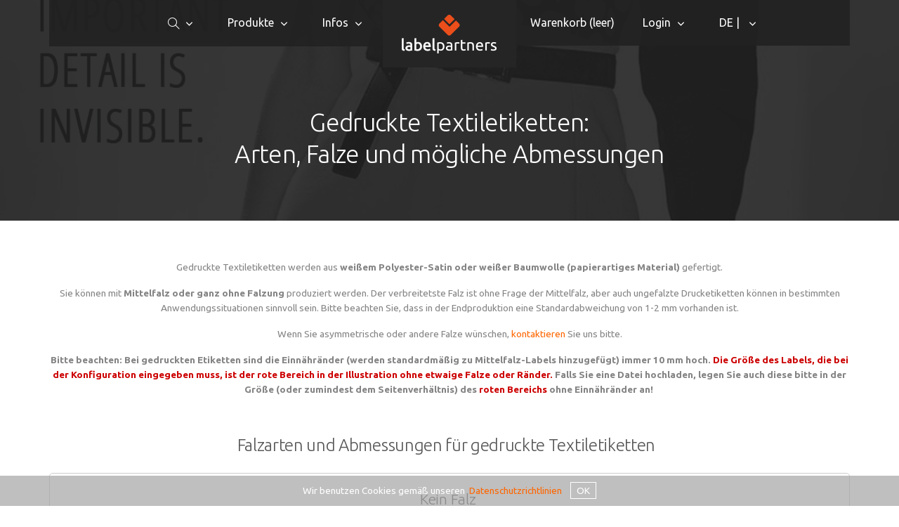

--- FILE ---
content_type: text/html; charset=utf-8
request_url: https://de.labelpartners.com/falze_und_kanten_gedruckte_textiletiketten.html
body_size: 5713
content:
 
<!DOCTYPE html>
<html lang="de-DE">
   <head>
      <meta charset="UTF-8">
      <meta name="viewport" content="width=device-width, initial-scale=1.0" />
		
	  <link id="fontsource" href="https://fonts.googleapis.com/css?family=Ubuntu:300,400,700" rel="stylesheet" type="text/css" /> 
      <link href="css/webfonts.css" type="text/css" rel="stylesheet" /> 
	  <link href="css/icons.css" type="text/css" rel="stylesheet" /> 
      <link href="owl-carousel/owl.carousel.css" type="text/css" rel="stylesheet" /> 
      <link href="owl-carousel/owl.theme.css" type="text/css" rel="stylesheet" /> 
      <link href="css/style.css" type="text/css" rel="stylesheet" />
	  	  <link href="ld-2-1/ld-2.1.css" rel="stylesheet" type="text/css" /> 
	  <script src="js/jquery-1.8.3.min.js" type="text/javascript"></script> 
      <script src="js/jquery-ui.min.js" type="text/javascript"></script> 
	  <script src="js/standards.js" type="text/javascript"></script> 
	  <script src="js/standards_v2.js" type="text/javascript"></script> 
	  <script src="js/ajax.js" type="text/javascript"></script>
	   
	  	   	  <meta http-equiv="Content-Type" content="text/html; charset=utf-8" />
	  <meta http-equiv="content-language" content="de" />
	  <meta name="language" content="de" />
	  <meta name="copyright" content="LABELPARTNERS" />
	  <meta name="expires" content="none"> 
	  <link rel="shortcut icon" href="https://labelpartners.com/favicon.ico" type="image/x-icon" /> 
	  <meta name="robots" content="INDEX, FOLLOW"> 
	  <meta name="description" content="Eine &Uuml;bersicht &uuml;ber Abmessungen, Falze und Kanten von gedruckten Textiletiketten. - LABELPARTNERS Deutschland" />
	  <meta name="keywords" content ="falze,kanten,hei&szlig; geschnitten,mittelfalz" />
	  <title>Ma&szlig;e und Falzarten gedruckter Textiletiketten - LABELPARTNERS Deutschland</title>
   </head>

   <body class="size-1140">
	  <div id="fullalert"></div> 
	  <div id="alertmessage"></div> 
	  <div id="help" class="popupmsg"></div>
	   
		
      <!-- TOP NAV WITH LOGO -->  
      <header>
         <nav>
            <div class="line">
               <div class="top-nav">              
                  <div class="logo hide-l">
                     <div align="center"><a href="index.php"><img src="img/labelpartners_logo.png"></a></div>
                  </div>                  
                  <p class="nav-text">the fashion labeling experts</p>
                  <div class="top-nav s-12 l-5">
                     <ul class="right top-ul chevron">
                         <!-- SEARCH -->
						 <li>
							<a><i class="icon-sli-magnifier searchicon"></i></a>
							  <ul>
								  <li id="showsearch" class="bitwider">
								    <div class="paddit">
									<h5>Suche</h5>
									<form class="customform" action="">
									<p><input id="search" placeholder="Suchbegriff eingeben..." title="Suchbegriff eingeben..." type="text" style="min-width:240px;margin-bottom:6px;margin-top:0.6rem;" autocomplete="off" onkeyup="sitesearch(this.value);"></p>
									 <div id="searchresults" class="hide">
									 </div>
									 </div>
									</form>
								  </li>
							  </ul>
                        </li>
                        <!-- PRODUCTS SECTION -->
						<li>
                           <a>Produkte</a>			    
                           <ul>
							 
							  <li>
							  	<a>Gewebte Etiketten</a>
								<ul>
										<li><a href="webetiketten_gewebte_etiketten.html">&Uuml;bersicht</a>
										</li>
										<li><a style="background-color:#e94e1b;" href="label_konfigurieren.html">Jetzt konfigurieren</a>
										</li>
										<li><a href="webetiketten_beispiele.html">Beispiele gewebter Etiketten</a>
										</li>
										<li><a href="design_regeln_webetikett.html">Faustregeln f&uuml;r das Design</a>
										</li>
										<li><a href="falze_und_kanten.html">Labelarten, Falze und Ma&szlig;e</a>
										</li>
										<li><a href="farben.html">Garnfaben f&uuml;r gewebte Produkte</a>
										</li>
										<li><a href="webetiketten_hd_qualitaet.html">Materialien, Qualit&auml;ten und Webdichten</a>
										</li>
										<li><a href="gewebtes_muster_zur_abnahme.html">Gewebtes Muster vor Produktion</a>
										</li>
								</ul>
							  </li>
							  <li>
							  	<a>Gewebte Etiketten mit Lasergravur</a>
								<ul>
										<li><a href="webetiketten_mit_struktur_hintergrund.html">&Uuml;bersicht</a>
										</li>
										<li><a style="background-color:#e94e1b;" href="spezial_label_konfigurieren.html">Jetzt konfigurieren</a>
										</li>
										<li><a href="beispiele-spezial-webetiketten.html">Beispiele gewebte Spezial-Etiketten</a>
										</li>
										<li><a href="design_regeln_webetikett.html">Faustregeln f&uuml;r das Design</a>
										</li>
										<li><a href="falze_und_kanten.html">Labelarten, Falze und Ma&szlig;e</a>
										</li>
										<li><a href="farben.html">Garnfaben f&uuml;r gewebte Produkte</a>
										</li>
										<li><a href="webetiketten_hd_qualitaet.html">Materialien, Qualit&auml;ten und Webdichten</a>
										</li>
								</ul>
							  </li>
							  <li>
							  	<a>Gewebte Etiketten zum Aufb&uuml;geln / Aufkleben</a>
								<ul>
										<li><a href="textiletiketten-zum-aufbuegeln-oder-aufkleben.html">&Uuml;bersicht</a>
										</li>
										<li><a style="background-color:#e94e1b;" href="textiletikett-zum-aufbuegeln-oder-aufkleben-konfigurieren.html">Jetzt konfigurieren</a>
										</li>
										<li><a href="webetiketten_beispiele.html">Beispiele gewebter Etiketten</a>
										</li>
										<li><a href="etiketten_zum_aufbuegeln.html">Selbst- /thermoklebende Labels: Technische Infos</a>
										</li>
										<li><a href="design_regeln_webetikett.html">Faustregeln f&uuml;r das Design</a>
										</li>
										<li><a href="farben.html">Garnfaben f&uuml;r gewebte Produkte</a>
										</li>
										<li><a href="webetiketten_hd_qualitaet.html">Materialien, Qualit&auml;ten und Webdichten</a>
										</li>
								</ul>
							  </li>
							  <li>
							  	<a>Gedruckte Textiletiketten</a>
								<ul>
										<li><a href="bedruckte_textiletiketten.html">&Uuml;bersicht</a>
										</li>
										<li><a style="background-color:#e94e1b;" href="gedrucktes_textiletikett_konfigurieren.html">Jetzt konfigurieren</a>
										</li>
										<li><a href="design_regeln_webetikett.html">Faustregeln f&uuml;r das Design</a>
										</li>
										<li><a href="falze_und_kanten_gedruckte_textiletiketten.html">Ma&szlig;e, Falzarten gedruckter Textiletiketten</a>
										</li>
								</ul>
							  </li>
							  <li>
							  	<a>Aufn&auml;her + Badges</a>
								<ul>
										<li><a href="aufnaeher_patches.html">&Uuml;bersicht</a>
										</li>
										<li><a style="background-color:#e94e1b;" href="aufnaeher_konfigurieren.html">Jetzt konfigurieren</a>
										</li>
										<li><a href="aufnaeher_beispiele.html">Beispiele Aufn&auml;her in HD</a>
										</li>
										<li><a href="gewebtes_muster_zur_abnahme.html">Gewebtes Muster vor Produktion</a>
										</li>
										<li><a href="design_regeln_webetikett.html">Faustregeln f&uuml;r das Design</a>
										</li>
										<li><a href="aufnaeher_patch_typen_schnitte.html">Formen, Ma&szlig;e, Kanten etc.</a>
										</li>
										<li><a href="farben.html">Garnfaben f&uuml;r gewebte Produkte</a>
										</li>
								</ul>
							  </li>
							  <li>
							  	<a>Gr&ouml;&szlig;enetiketten</a>
								<ul>
										<li><a href="groessen-etiketten.html">&Uuml;bersicht</a>
										</li>
										<li><a style="background-color:#e94e1b;" href="groessen-etiketten-bestellen.html">Jetzt bestellen</a>
										</li>
										<li><a href="farben.html">Garnfaben f&uuml;r gewebte Produkte</a>
										</li>
								</ul>
							  </li>                           </ul>
                        </li>
                        <!-- INFO/SERVICES SECTION -->
						<li>
                           <a>Infos</a>			    
                           <ul>
							  <li><a href="lieferzeiten.html">Lieferzeiten</a>
							  </li>
							  <li><a href="versandkosten.html">Versandkosten und -dauer</a>
							  </li>
							  <li><a href="zahlungsarten.html">Zahlungsarten</a>
							  </li>
							  <!-- <li><a href="muster_anfordern.html">Muster anfordern (kostenlos)</a> 
							  </li> -->
							  <!-- <li><a href="gutscheine.html">Gutscheine</a>
							  </li> -->
							  <li><a href="meine_bestellungen.html">Bestellstatus einsehen</a>
							  </li>
							  <li><a href="meine_bestellungen.html">Kundenbereich</a>
							  </li>
							  <li><a href="impressum.html">&Uuml;ber uns / Impressum</a>
							  </li>
							  <li><a href="kontakt.html">Kontakt</a>
							  </li>
                           </ul>
                        </li>
                     </ul>
                  </div>
                  <ul class="s-12 l-2">
                     <li class="logo hide-s hide-m">
                        <a href="https://de.labelpartners.com/index.php"><img class="logoimage" src="img/labelpartners_logo_small.png" title="HOME"></a>
                     </li>
                  </ul>
                  <div class="top-nav s-12 l-5">
                     <ul class="top-ul chevron">
						 <!-- SHOPPING CART -->
						                          <li id="topmenucart"><a href="https://de.labelpartners.com/warenkorb.html">Warenkorb (<span id="cartstate">leer</span>)</a>
                        </li>
                         <!-- LOG IN / USER AREA -->
						 <li>
							<a>Login</a>
							  <ul>
								  <li id="showua" class="bitwider">
								    <div class="paddit">
									<form class="customform" action="">
										<h5>Login</h5>
										<p><input id="usr" name="" placeholder="E-Mail-Adresse" title="E-Mail-Adresse" type="text" value="" style="min-width:240px;margin-bottom:-10px;margin-top:0.6rem;"></p>
										<p><input id="fon" name="" placeholder="Eine fr&uuml;here Bestell-Nr." title="Eine fr&uuml;here Bestell-Nr." type="text" style="min-width:240px;margin-bottom:6px;"></p>
										<p id="loginresponse" class="hide"></p>
										<p><a class="normalbutton" href="javascript:login(document.getElementById('usr').value,document.getElementById('fon').value);" style="width:240px;margin-bottom:6px;">einloggen</a></p>
										</form>									 </div>
								  </li>
							  </ul>
                        </li>
                        <!-- LANGUAGE + CURRENCY SELECTION -->
												<li>
							<a>DE | </a>
                           	<ul>
                              <li id="showlangcurrselect" class="bitwider">
								<div class="paddit">
								  <form name="langcurrform" id="langcurrform" class="customform" action="">
								  <h5>Sprache</h5> 
								  <p><input type="radio" name="langselect" value="it" /> Italiano</p>
								  <p><input type="radio" name="langselect" value="de" checked=checked /> Deutsch</p>
								  <p><input type="radio" name="langselect" value="en" /> English</p>
								  <p><input type="radio" name="langselect" value="fr" /> Fran&ccedil;ais</p>
								  <!--<p><input type="radio" name="langselect" value="de" /> Espa&ntilde;ol</p>-->
								  <h5>W&auml;hrung
</h5>
								  <p><input type="radio" name="currselect" value="EUR" title="Euro" checked=checked /> <span title="Euro">EUR</span>
									  </p><p><input type="radio" name="currselect" value="CHF" title="Schweizer Franken" /> <span title="Schweizer Franken">CHF</span>
									  </p><p><input type="radio" name="currselect" value="GBP" title="Pound Sterling" /> <span title="Pound Sterling">GBP</span>
									  </p><p><input type="radio" name="currselect" value="USD" title="US Dollar" /> <span title="US Dollar">USD</span>
									  </p><p><input type="radio" name="currselect" value="ZAR" title="South African Rand" /> <span title="South African Rand">ZAR</span>
									  </p>								  <div class="normalbutton" onclick="setlanguage(document.langcurrform.langselect.value,'folds_printedlabels','','EUR',document.langcurrform.currselect.value);" style="width:104px;margin-bottom:6px;">OK</div>
								  </form>
								</div>
                              </li>
                           </ul>
                        </li>
                     </ul> 
                  </div>
               </div>
            </div>
         </nav>
      </header>

      <section>
		
	            <div id="head">
            <div class="line">
               <h1>
	Gedruckte Textiletiketten:<br />
	Arten, Falze und m&ouml;gliche Abmessungen</h1>            </div>
         </div>
         <div id="content">
            <div class="line">
			   <h2></h2>
<p>
	Gedruckte Textiletiketten werden aus <strong>wei&szlig;em Polyester-Satin oder wei&szlig;er Baumwolle (papierartiges Material)</strong> gefertigt.</p>
<p>
	Sie k&ouml;nnen mit <strong>Mittelfalz oder ganz ohne Falzung </strong>produziert werden. Der verbreitetste Falz ist ohne Frage der Mittelfalz, aber auch ungefalzte Drucketiketten k&ouml;nnen in bestimmten Anwendungssituationen sinnvoll sein. Bitte beachten Sie, dass in der Endproduktion eine Standardabweichung von 1-2 mm vorhanden ist.
</p>
<p>Wenn Sie asymmetrische oder andere Falze w&uuml;nschen, <a href="/kontakt.html">kontaktieren</a> Sie uns bitte.</p>
<p>
	<strong>Bitte beachten: Bei gedruckten Etiketten sind die Einn&auml;hr&auml;nder (werden standardm&auml;&szlig;ig zu Mittelfalz-Labels hinzugef&uuml;gt) immer 10 mm hoch. <span style="color:#CC0000;">Die Gr&ouml;&szlig;e des Labels, die bei der Konfiguration eingegeben muss, ist der rote Bereich in der Illustration ohne etwaige Falze oder R&auml;nder.</span> Falls Sie eine Datei hochladen, legen Sie auch diese bitte in der Gr&ouml;&szlig;e (oder zumindest dem Seitenverh&auml;ltnis) des <span style="color:#CC0000;">roten Bereichs </span>ohne Einn&auml;hr&auml;nder an!&nbsp;<span style="color:#CC0000;"> </span></strong>
</p>
<p>&nbsp;</p>
<h2>
	Falzarten und Abmessungen f&uuml;r gedruckte Textiletiketten 
	&nbsp;</h2>
				
				
					<div class="selectlikeboxwhitecentercontentlisting">
						<h3>Kein Falz<a name="1">&nbsp;</a></h3><p><img class="center" src="/images/folds/1_p.gif" border="0"></p><p>
						Breite min.: 15 mm<br />
						Beite max.: 50 mm <br />
						H&ouml;he min.: 21 mm <br />
						H&ouml;he max.: 216 mm 
						</p>
					</div>
					<div class="selectlikeboxwhitecentercontentlisting">
						<h3>Mittelfalz<a name="5">&nbsp;</a></h3><p><p>
	Hinweis: Bei gedruckten Labels mit Mittelfalz werden standardm&auml;&szlig;ig (und ohne Einfluss auf den Preis) zwei <b>Einn&auml;hr&auml;nder von 10 mm H&ouml;he</b> hinzugef&uuml;gt. Wenn Sie diese nicht m&ouml;chten, vermerken Sie es bitte in den Anmerkungen am Ende der Konfiguration.</p>
</p><p><img class="center" src="/images/folds/5_p.gif" border="0"></p><p>
						Breite min.: 15 mm<br />
						Beite max.: 50 mm <br />
						H&ouml;he min.: 21 mm <br />
						H&ouml;he max.: 216 mm 
						</p>
					</div>				
            </div>
         </div>

		
			<div id="cookiesbar" class="show" style="bottom:0;"><p>Wir benutzen Cookies gem&auml;&szlig; unseren&nbsp; <a href="datenschutz_und_disclaimer.html" target="_blank">Datenschutzrichtlinien</a> &nbsp;&nbsp; <span class="pseudobtn" onclick="cookiesaccepted();"> OK </span></p></div>
		 <!-- PRE-FOOTER ADDRESS BLOCK -->
         <div id="address-block">
            <div class="line">
               <div class="margin">
                  <div class="s-12 m-6 l-3 margin-bottom leftalign">
                     <h3>Service-Links</h3>
					  <p><a href="meine_bestellungen.html">Kundenbereich</a> <i class="icon-sli-lock smalliconfirstlight"></i>
					  </p>
					  <p><a href="meine_bestellungen.html">Bestellstatus einsehen</a> <i class="icon-sli-lock smalliconfirstlight"></i></p>
					  <p><a href="lieferzeiten.html">Lieferzeiten</a>
					  </p>
					  <p><a href="versandkosten.html">Versandkosten und -dauer</a>
					  </p>
					  <p><a href="zahlungsarten.html">Zahlungsarten</a>
					  </p>
                      <p><a href="webetikett_textiletikett_online_gestalten.html">Label online gestalten</a>
					  </p>
                     <h3>Unternehmen</h3>
                      <p><a href="kontakt.html">Kontakt</a>
					  </p>
					  <p><a href="bewertung-abgeben-labelpartners.html">Bewertung abgeben</a>
					  </p>
					  <p><a href="agb.html">Nutzungsbedingungen / AGB</a>
					  </p>
					  <p><a href="datenschutz_und_disclaimer.html">Datenschutz</a>
					  </p>
                      <p><a href="news.php">News</a>
					  </p>
                      <p><a href="impressum.html">&Uuml;ber uns / Impressum</a>
					  </p>
                  </div>
                  <div class="s-12 m-6 l-3 margin-bottom leftalign">
                     <h3>Sofort-Kontakt</h3>
					  <p>
                        <i class="icon-sli-phone smalliconfirstlight"></i> 040 2282 0629<br />
						<i class="icon-sli-envelope smalliconfirstlight"></i> hamburg@labelpartners.com<br />
						<i class="icon-sli-globe smalliconfirstlight"></i> <a href="https://de.labelpartners.com">de.labelpartners.com</a><br />&nbsp;<br /></p>
					    <h3>Weitere nationale Websites</h3>
					  	<p><a href="https://at.labelpartners.com">&Ouml;sterreich</a><br />
					    <a href="https://ch.labelpartners.com">Schweiz</a><br />
						<a href="https://it.labelpartners.com">Italia</a><br />
						<a href="https://uk.labelpartners.com">United Kingdom</a><br />
						<a href="https://za.labelpartners.com">S&uuml;dafrika</a><br />
					    </p>
					    <h3>Internationale Website</h3>
					  	<p><a href="https://labelpartners.com">labelpartners.com</a></p>
                  </div>
                  <div class="s-12 m-6 l-3 margin-bottom leftalign">
                     <p><a href="https://stripe.com" target="_blank"><img src="img/stripe_payment_methods-positive.png" class="column-img"></a><br />
						 Unser Provider f&uuml;r Onlinezahlungen ist Stripe, ein weltweit f&uuml;hrender Anbieter im Bereich Online-Zahlungsabwicklung. Die meisten elektronischen Zahlungsmittel sind verwendbar.					 </p>
                  </div>
                  <div class="s-12 m-6 l-3 margin-bottom leftalign">
					 
	<p><a href="https://gls-group.eu/DE/de/home" target="_blank"><img src="img/GLS-de-KlimaProtect.jpg" title="Klimaneutraler Transport durch GLS" class="column-img"></a><br />
	 Klimaneutraler Versand per GLS in 2 Tagen. Kein Transport per Flugzeug, &uuml;berwiegend elektrische Lieferfahrzeuge und recycelbare Verpackung.
	 </p>                  </div>
               </div>
            </div>
         </div>

      </section>
	   

      <!-- FOOTER -->   
      <footer>
         <div class="line">
            <div class="s-12 l-6">
               <p>&copy; 2012-2026 LABELPARTNERS</p>
            </div>
            <div class="s-12 l-6">
               <p class="right"><a href="agb.html">Nutzungsbedingungen / AGB</a> &nbsp;&nbsp;&nbsp; <a href="datenschutz_und_disclaimer.html">Datenschutz</a></p>
            </div>
         </div>
      </footer>
<!-- Google tag (gtag.js) -->
<script async src="https://www.googletagmanager.com/gtag/js?id=AW-1061378002"></script>
<script>
  window.dataLayer = window.dataLayer || [];
  function gtag(){dataLayer.push(arguments);}
  gtag('js', new Date());

  gtag('config', 'AW-1061378002');
</script>


      <!-- RESPONSEE SCRIPT --> 
	  <script type="text/javascript" src="js/responsee.js"></script>
<!-- CHAT WIDGET -->
<!--<div id="chatwidget">
	<a href="javascript:openchat();" title="label partners LIVE CHAT"><img src="img/live_chat_widget_v2_.jpg" border="0"></a>
</div>-->
<!-- xAJAX -->

<script type="text/javascript" charset="UTF-8">
/* <![CDATA[ */
try { if (undefined == xajax.config) xajax.config = {}; } catch (e) { xajax = {}; xajax.config = {}; };
xajax.config.statusMessages = false;
xajax.config.waitCursor = true;
xajax.config.version = "xajax 0.5 rc1";
xajax.config.legacy = false;
xajax.config.defaultMode = "asynchronous";
xajax.config.defaultMethod = "POST";
/* ]]> */
</script>
<script type="text/javascript" src="./xajax_js/xajax_core.js" charset="UTF-8"></script>

<script type='text/javascript' charset='UTF-8'>
/* <![CDATA[ */
xajax_ajaxcalc = function() { return xajax.request( { xjxfun: 'ajaxcalc' }, { parameters: arguments } ); };
xajax_ajaxsearch = function() { return xajax.request( { xjxfun: 'ajaxsearch' }, { parameters: arguments } ); };
xajax_ajaxsetlanguage = function() { return xajax.request( { xjxfun: 'ajaxsetlanguage' }, { parameters: arguments } ); };
xajax_ajaxcontactform = function() { return xajax.request( { xjxfun: 'ajaxcontactform' }, { parameters: arguments } ); };
xajax_ajaxaskforcountry = function() { return xajax.request( { xjxfun: 'ajaxaskforcountry' }, { parameters: arguments } ); };
xajax_ajaxconfirmcountry = function() { return xajax.request( { xjxfun: 'ajaxconfirmcountry' }, { parameters: arguments } ); };
xajax_ajaxcookiesaccepted = function() { return xajax.request( { xjxfun: 'ajaxcookiesaccepted' }, { parameters: arguments } ); };
xajax_ajaxsitemessageread = function() { return xajax.request( { xjxfun: 'ajaxsitemessageread' }, { parameters: arguments } ); };
xajax_ajaxldlabelpreviewforcart = function() { return xajax.request( { xjxfun: 'ajaxldlabelpreviewforcart' }, { parameters: arguments } ); };
xajax_ajaxcashacoupon = function() { return xajax.request( { xjxfun: 'ajaxcashacoupon' }, { parameters: arguments } ); };
xajax_ajaxorderdata = function() { return xajax.request( { xjxfun: 'ajaxorderdata' }, { parameters: arguments } ); };
xajax_ajaxcheckout = function() { return xajax.request( { xjxfun: 'ajaxcheckout' }, { parameters: arguments } ); };
xajax_ajaxvatconfirm = function() { return xajax.request( { xjxfun: 'ajaxvatconfirm' }, { parameters: arguments } ); };
xajax_ajaxcheckreorder = function() { return xajax.request( { xjxfun: 'ajaxcheckreorder' }, { parameters: arguments } ); };
xajax_ajaxchangecurrency = function() { return xajax.request( { xjxfun: 'ajaxchangecurrency' }, { parameters: arguments } ); };
xajax_ajaxsetshippingcountry = function() { return xajax.request( { xjxfun: 'ajaxsetshippingcountry' }, { parameters: arguments } ); };
xajax_ajaxreorder = function() { return xajax.request( { xjxfun: 'ajaxreorder' }, { parameters: arguments } ); };
xajax_ajaxsetordermode = function() { return xajax.request( { xjxfun: 'ajaxsetordermode' }, { parameters: arguments } ); };
xajax_ajaxlogin = function() { return xajax.request( { xjxfun: 'ajaxlogin' }, { parameters: arguments } ); };
xajax_ajaxlogout = function() { return xajax.request( { xjxfun: 'ajaxlogout' }, { parameters: arguments } ); };
xajax_ajaxrequestaccessdata = function() { return xajax.request( { xjxfun: 'ajaxrequestaccessdata' }, { parameters: arguments } ); };
xajax_ajaxhighres = function() { return xajax.request( { xjxfun: 'ajaxhighres' }, { parameters: arguments } ); };
xajax_ajaxsavedirectcolor = function() { return xajax.request( { xjxfun: 'ajaxsavedirectcolor' }, { parameters: arguments } ); };
xajax_ajaxdeletelabel = function() { return xajax.request( { xjxfun: 'ajaxdeletelabel' }, { parameters: arguments } ); };
xajax_ajaxopenchatsession = function() { return xajax.request( { xjxfun: 'ajaxopenchatsession' }, { parameters: arguments } ); };
xajax_ajaxchatsend = function() { return xajax.request( { xjxfun: 'ajaxchatsend' }, { parameters: arguments } ); };
xajax_ajaxchatlisten = function() { return xajax.request( { xjxfun: 'ajaxchatlisten' }, { parameters: arguments } ); };
/* ]]> */
</script>
   </body>
</html>


--- FILE ---
content_type: text/css
request_url: https://de.labelpartners.com/css/icons.css
body_size: 4670
content:
@font-face{font-family:mfg;src:url(../font/mfglabsiconset-webfont.eot);src:url(../font/mfglabsiconset-webfont.svg#mfg_labs_iconsetregular) format('svg'),url(../font/mfglabsiconset-webfont.eot?#iefix) format('embedded-opentype'),url(../font/mfglabsiconset-webfont.woff) format('woff'),url(../font/mfglabsiconset-webfont.ttf) format('truetype');font-weight:400;font-style:normal}.icon-anchor,.icon-arrow_big_down,.icon-arrow_big_left,.icon-arrow_big_right,.icon-arrow_big_up,.icon-arrow_doubled_down,.icon-arrow_doubled_left,.icon-arrow_doubled_right,.icon-arrow_doubled_up,.icon-arrow_down,.icon-arrow_left,.icon-arrow_right,.icon-arrow_up,.icon-at,.icon-attachment,.icon-black_question,.icon-brush,.icon-calendar,.icon-camera,.icon-cancel_circle,.icon-chart,.icon-chart_alt,.icon-check,.icon-check_circle,.icon-chevron_down,.icon-chevron_left,.icon-chevron_right,.icon-chevron_up,.icon-clock,.icon-cloud,.icon-cloud_download,.icon-cloud_upload,.icon-color_balance,.icon-connected_object,.icon-coverflow,.icon-coverflow_line,.icon-credit_card,.icon-cross_mark,.icon-data_science,.icon-data_science_black,.icon-disconnect,.icon-discussion,.icon-display_graph,.icon-display_screen,.icon-download,.icon-dribbble,.icon-dribbble_circle,.icon-eye,.icon-facebook,.icon-facebook_circle,.icon-fast_backward,.icon-fast_forward,.icon-female_sign,.icon-file_alt,.icon-file_close,.icon-file_close_alt,.icon-file_open,.icon-fire,.icon-git,.icon-git_circle,.icon-git_circle_alt,.icon-globe,.icon-globe_black,.icon-google_plus,.icon-google_plus_circle,.icon-graph,.icon-hard_drive,.icon-hashtag,.icon-heart,.icon-heart_broken,.icon-high_voltage,.icon-home,.icon-hourglass,.icon-inbox,.icon-information_black,.icon-information_white,.icon-instagram,.icon-instagram_circle,.icon-isight,.icon-joystick,.icon-label,.icon-layout_directed,.icon-layout_hierarchical,.icon-layout_radial,.icon-letter,.icon-link,.icon-link_2_nodes,.icon-link_3_nodes,.icon-link_loop_nodes,.icon-linked_in,.icon-linked_in_circle,.icon-list,.icon-lock,.icon-lock_alt,.icon-magnifying,.icon-magnifying_minus,.icon-magnifying_plus,.icon-mail,.icon-male_sign,.icon-math,.icon-math_black,.icon-math_ico,.icon-measure,.icon-message,.icon-mfg_icon,.icon-mfg_icon_circle,.icon-minus,.icon-more_node_links,.icon-movie,.icon-mute_off,.icon-mute_on,.icon-new_user,.icon-newspaper,.icon-node,.icon-node_2,.icon-node_3,.icon-node_cluster,.icon-node_color,.icon-node_icon,.icon-node_link_color,.icon-node_link_direction,.icon-node_link_shape,.icon-node_link_short_path,.icon-node_link_text,.icon-node_link_weight,.icon-node_shape,.icon-node_size,.icon-node_text,.icon-octopus,.icon-paperplane,.icon-paperplane_black,.icon-paperplane_ico,.icon-pause,.icon-pen,.icon-placepin,.icon-play,.icon-plus,.icon-printer,.icon-random,.icon-refresh,.icon-reload,.icon-reorder,.icon-reorder_square,.icon-reorder_square_line,.icon-reply,.icon-retweet,.icon-ringbell,.icon-settings,.icon-share,.icon-sheet,.icon-signin,.icon-signout,.icon-smartphone,.icon-soundcloud,.icon-soundcloud_circle,.icon-spinner_1,.icon-spinner_2,.icon-spread,.icon-star,.icon-star_empty,.icon-star_half,.icon-star_half_empty,.icon-step_backward,.icon-step_forward,.icon-stop,.icon-stopwatch,.icon-tablet,.icon-trash_can,.icon-trophy,.icon-twitter,.icon-twitter_circle,.icon-unlock,.icon-unlock_alt,.icon-upload,.icon-user,.icon-user_female,.icon-user_male,.icon-users,.icon-vector,.icon-vector_pen,.icon-video_camera,.icon-warning,.icon-warning_alt,.icon-white_question,.icon-xing,.icon-xing_circle{font-family:mfg;font-style:normal;font-variant:normal;font-weight:400;color:#e3e3e3;speak:none;text-transform:none;-webkit-font-smoothing:antialiased;-moz-osx-font-smoothing:grayscale}.icon2x{font-size:2rem}.icon3x{font-size:3rem}.icon4x{font-size:4rem}.icon-cloud:before{content:"\2601"}.icon-at:before{content:"\0040"}.icon-plus:before{content:"\002B"}.icon-minus:before{content:"\2212"}.icon-arrow_up:before{content:"\2191"}.icon-arrow_down:before{content:"\2193"}.icon-arrow_right:before{content:"\2192"}.icon-arrow_left:before{content:"\2190"}.icon-chevron_down:before{content:"\f004"}.icon-chevron_up:before{content:"\f005"}.icon-chevron_right:before{content:"\f006"}.icon-chevron_left:before{content:"\f007"}.icon-reorder:before{content:"\f008"}.icon-list:before{content:"\f009"}.icon-reorder_square:before{content:"\f00a"}.icon-reorder_square_line:before{content:"\f00b"}.icon-coverflow:before{content:"\f00c"}.icon-coverflow_line:before{content:"\f00d"}.icon-pause:before{content:"\f00e"}.icon-play:before{content:"\f00f"}.icon-step_forward:before{content:"\f010"}.icon-step_backward:before{content:"\f011"}.icon-fast_forward:before{content:"\f012"}.icon-fast_backward:before{content:"\f013"}.icon-cloud_upload:before{content:"\f014"}.icon-cloud_download:before{content:"\f015"}.icon-data_science:before{content:"\f016"}.icon-data_science_black:before{content:"\f017"}.icon-globe:before{content:"\f018"}.icon-globe_black:before{content:"\f019"}.icon-math_ico:before{content:"\f01a"}.icon-math:before{content:"\f01b"}.icon-math_black:before{content:"\f01c"}.icon-paperplane_ico:before{content:"\f01d"}.icon-paperplane:before{content:"\f01e"}.icon-paperplane_black:before{content:"\f01f"}.icon-color_balance:before{content:"\f020"}.icon-star:before{content:"\2605"}.icon-star_half:before{content:"\f022"}.icon-star_empty:before{content:"\2606"}.icon-star_half_empty:before{content:"\f024"}.icon-reload:before{content:"\f025"}.icon-heart:before{content:"\2665"}.icon-heart_broken:before{content:"\f028"}.icon-hashtag:before{content:"\f029"}.icon-reply:before{content:"\f02a"}.icon-retweet:before{content:"\f02b"}.icon-signin:before{content:"\f02c"}.icon-signout:before{content:"\f02d"}.icon-download:before{content:"\f02e"}.icon-upload:before{content:"\f02f"}.icon-placepin:before{content:"\f031"}.icon-display_screen:before{content:"\f032"}.icon-tablet:before{content:"\f033"}.icon-smartphone:before{content:"\f034"}.icon-connected_object:before{content:"\f035"}.icon-lock:before{content:"\F512"}.icon-unlock:before{content:"\F513"}.icon-camera:before{content:"\F4F7"}.icon-isight:before{content:"\f039"}.icon-video_camera:before{content:"\f03a"}.icon-random:before{content:"\f03b"}.icon-message:before{content:"\F4AC"}.icon-discussion:before{content:"\f03d"}.icon-calendar:before{content:"\F4C5"}.icon-ringbell:before{content:"\f03f"}.icon-movie:before{content:"\f040"}.icon-mail:before{content:"\2709"}.icon-pen:before{content:"\270F"}.icon-settings:before{content:"\9881"}.icon-measure:before{content:"\f044"}.icon-vector:before{content:"\f045"}.icon-vector_pen:before{content:"\2712"}.icon-mute_on:before{content:"\f047"}.icon-mute_off:before{content:"\f048"}.icon-home:before{content:"\2302"}.icon-sheet:before{content:"\f04a"}.icon-arrow_big_right:before{content:"\21C9"}.icon-arrow_big_left:before{content:"\21C7"}.icon-arrow_big_down:before{content:"\21CA"}.icon-arrow_big_up:before{content:"\21C8"}.icon-dribbble_circle:before{content:"\f04f"}.icon-dribbble:before{content:"\f050"}.icon-facebook_circle:before{content:"\f051"}.icon-facebook:before{content:"\f052"}.icon-git_circle_alt:before{content:"\f053"}.icon-git_circle:before{content:"\f054"}.icon-git:before{content:"\f055"}.icon-octopus:before{content:"\f056"}.icon-twitter_circle:before{content:"\f057"}.icon-twitter:before{content:"\f058"}.icon-google_plus_circle:before{content:"\f059"}.icon-google_plus:before{content:"\f05a"}.icon-linked_in_circle:before{content:"\f05b"}.icon-linked_in:before{content:"\f05c"}.icon-instagram:before{content:"\f05d"}.icon-instagram_circle:before{content:"\f05e"}.icon-mfg_icon:before{content:"\f05f"}.icon-xing:before{content:"\F532"}.icon-xing_circle:before{content:"\F533"}.icon-mfg_icon_circle:before{content:"\f060"}.icon-user:before{content:"\f061"}.icon-user_male:before{content:"\f062"}.icon-user_female:before{content:"\f063"}.icon-users:before{content:"\f064"}.icon-file_open:before{content:"\F4C2"}.icon-file_close:before{content:"\f067"}.icon-file_alt:before{content:"\f068"}.icon-file_close_alt:before{content:"\f069"}.icon-attachment:before{content:"\f06a"}.icon-check:before{content:"\2713"}.icon-cross_mark:before{content:"\274C"}.icon-cancel_circle:before{content:"\F06E"}.icon-check_circle:before{content:"\f06d"}.icon-magnifying:before{content:"\F50D"}.icon-inbox:before{content:"\f070"}.icon-clock:before{content:"\23F2"}.icon-stopwatch:before{content:"\23F1"}.icon-hourglass:before{content:"\231B"}.icon-trophy:before{content:"\f074"}.icon-unlock_alt:before{content:"\F075"}.icon-lock_alt:before{content:"\F510"}.icon-arrow_doubled_right:before{content:"\21D2"}.icon-arrow_doubled_left:before{content:"\21D0"}.icon-arrow_doubled_down:before{content:"\21D3"}.icon-arrow_doubled_up:before{content:"\21D1"}.icon-link:before{content:"\f07B"}.icon-warning:before{content:"\2757"}.icon-warning_alt:before{content:"\2755"}.icon-magnifying_plus:before{content:"\f07E"}.icon-magnifying_minus:before{content:"\f07F"}.icon-white_question:before{content:"\2754"}.icon-black_question:before{content:"\2753"}.icon-stop:before{content:"\f080"}.icon-share:before{content:"\f081"}.icon-eye:before{content:"\f082"}.icon-trash_can:before{content:"\f083"}.icon-hard_drive:before{content:"\f084"}.icon-information_black:before{content:"\f085"}.icon-information_white:before{content:"\f086"}.icon-printer:before{content:"\f087"}.icon-letter:before{content:"\f088"}.icon-soundcloud:before{content:"\f089"}.icon-soundcloud_circle:before{content:"\f08A"}.icon-anchor:before{content:"\2693"}.icon-female_sign:before{content:"\2640"}.icon-male_sign:before{content:"\2642"}.icon-joystick:before{content:"\F514"}.icon-high_voltage:before{content:"\26A1"}.icon-fire:before{content:"\F525"}.icon-newspaper:before{content:"\F4F0"}.icon-chart:before{content:"\F526"}.icon-spread:before{content:"\F527"}.icon-spinner_1:before{content:"\F528"}.icon-spinner_2:before{content:"\F529"}.icon-chart_alt:before{content:"\F530"}.icon-label:before{content:"\F531"}.icon-brush:before{content:"\E000"}.icon-refresh:before{content:"\E001"}.icon-node:before{content:"\E002"}.icon-node_2:before{content:"\E003"}.icon-node_3:before{content:"\E004"}.icon-link_2_nodes:before{content:"\E005"}.icon-link_3_nodes:before{content:"\E006"}.icon-link_loop_nodes:before{content:"\E007"}.icon-node_size:before{content:"\E008"}.icon-node_color:before{content:"\E009"}.icon-layout_directed:before{content:"\E010"}.icon-layout_radial:before{content:"\E011"}.icon-layout_hierarchical:before{content:"\E012"}.icon-node_link_direction:before{content:"\E013"}.icon-node_link_short_path:before{content:"\E014"}.icon-node_cluster:before{content:"\E015"}.icon-display_graph:before{content:"\E016"}.icon-node_link_weight:before{content:"\E017"}.icon-more_node_links:before{content:"\E018"}.icon-node_shape:before{content:"\E00A"}.icon-node_icon:before{content:"\E00B"}.icon-node_text:before{content:"\E00C"}.icon-node_link_text:before{content:"\E00D"}.icon-node_link_color:before{content:"\E00E"}.icon-node_link_shape:before{content:"\E00F"}.icon-credit_card:before{content:"\F4B3"}.icon-disconnect:before{content:"\F534"}.icon-graph:before{content:"\F535"}.icon-new_user:before{content:"\F536"}@font-face{font-family:sli;src:url(../font/Simple-Line-Icons.eot?v=2.2.2);src:url(../font/Simple-Line-Icons.eot?v=2.2.2#iefix) format('embedded-opentype'),url(../font/Simple-Line-Icons.ttf?v=2.2.2) format('truetype'),url(../font/Simple-Line-Icons.woff2?v=2.2.2) format('woff2'),url(../font/Simple-Line-Icons.woff?v=2.2.2) format('woff'),url(../font/Simple-Line-Icons.svg?v=2.2.2#simple-line-icons) format('svg');font-weight:400;font-style:normal}.icon-sli-action-redo,.icon-sli-action-undo,.icon-sli-anchor,.icon-sli-arrow-down,.icon-sli-arrow-down-circle,.icon-sli-arrow-left,.icon-sli-arrow-left-circle,.icon-sli-arrow-right,.icon-sli-arrow-right-circle,.icon-sli-arrow-up,.icon-sli-arrow-up-circle,.icon-sli-badge,.icon-sli-bag,.icon-sli-ban,.icon-sli-basket,.icon-sli-basket-loaded,.icon-sli-bell,.icon-sli-book-open,.icon-sli-briefcase,.icon-sli-bubble,.icon-sli-bubbles,.icon-sli-bulb,.icon-sli-calculator,.icon-sli-calendar,.icon-sli-call-end,.icon-sli-call-in,.icon-sli-call-out,.icon-sli-camera,.icon-sli-camrecorder,.icon-sli-chart,.icon-sli-check,.icon-sli-chemistry,.icon-sli-clock,.icon-sli-close,.icon-sli-cloud-download,.icon-sli-cloud-upload,.icon-sli-compass,.icon-sli-control-end,.icon-sli-control-forward,.icon-sli-control-pause,.icon-sli-control-play,.icon-sli-control-rewind,.icon-sli-control-start,.icon-sli-credit-card,.icon-sli-crop,.icon-sli-cup,.icon-sli-cursor,.icon-sli-cursor-move,.icon-sli-diamond,.icon-sli-direction,.icon-sli-directions,.icon-sli-disc,.icon-sli-dislike,.icon-sli-doc,.icon-sli-docs,.icon-sli-drawer,.icon-sli-drop,.icon-sli-earphones,.icon-sli-earphones-alt,.icon-sli-emotsmile,.icon-sli-energy,.icon-sli-envelope,.icon-sli-envelope-letter,.icon-sli-envelope-open,.icon-sli-equalizer,.icon-sli-eye,.icon-sli-eyeglass,.icon-sli-feed,.icon-sli-film,.icon-sli-fire,.icon-sli-flag,.icon-sli-folder,.icon-sli-folder-alt,.icon-sli-frame,.icon-sli-game-controller,.icon-sli-ghost,.icon-sli-globe,.icon-sli-globe-alt,.icon-sli-graduation,.icon-sli-graph,.icon-sli-grid,.icon-sli-handbag,.icon-sli-heart,.icon-sli-home,.icon-sli-hourglass,.icon-sli-info,.icon-sli-key,.icon-sli-layers,.icon-sli-like,.icon-sli-link,.icon-sli-list,.icon-sli-location-pin,.icon-sli-lock,.icon-sli-lock-open,.icon-sli-login,.icon-sli-logout,.icon-sli-loop,.icon-sli-magic-wand,.icon-sli-magnet,.icon-sli-magnifier,.icon-sli-magnifier-add,.icon-sli-magnifier-remove,.icon-sli-map,.icon-sli-menu,.icon-sli-microphone,.icon-sli-minus,.icon-sli-mouse,.icon-sli-music-tone,.icon-sli-music-tone-alt,.icon-sli-mustache,.icon-sli-note,.icon-sli-notebook,.icon-sli-options,.icon-sli-options-vertical,.icon-sli-organization,.icon-sli-paper-clip,.icon-sli-paper-plane,.icon-sli-paypal,.icon-sli-pencil,.icon-sli-people,.icon-sli-phone,.icon-sli-picture,.icon-sli-pie-chart,.icon-sli-pin,.icon-sli-plane,.icon-sli-playlist,.icon-sli-plus,.icon-sli-power,.icon-sli-present,.icon-sli-printer,.icon-sli-puzzle,.icon-sli-question,.icon-sli-refresh,.icon-sli-reload,.icon-sli-rocket,.icon-sli-screen-desktop,.icon-sli-screen-smartphone,.icon-sli-screen-tablet,.icon-sli-settings,.icon-sli-share,.icon-sli-share-alt,.icon-sli-shield,.icon-sli-shuffle,.icon-sli-size-actual,.icon-sli-size-fullscreen,.icon-sli-social-behance,.icon-sli-social-dribbble,.icon-sli-social-dropbox,.icon-sli-social-facebook,.icon-sli-social-foursqare,.icon-sli-social-github,.icon-sli-social-google,.icon-sli-social-instagram,.icon-sli-social-linkedin,.icon-sli-social-pinterest,.icon-sli-social-reddit,.icon-sli-social-skype,.icon-sli-social-soundcloud,.icon-sli-social-spotify,.icon-sli-social-stumbleupon,.icon-sli-social-tumblr,.icon-sli-social-twitter,.icon-sli-social-youtube,.icon-sli-speech,.icon-sli-speedometer,.icon-sli-star,.icon-sli-support,.icon-sli-symbol-female,.icon-sli-symbol-male,.icon-sli-tag,.icon-sli-target,.icon-sli-trash,.icon-sli-trophy,.icon-sli-umbrella,.icon-sli-user,.icon-sli-user-female,.icon-sli-user-follow,.icon-sli-user-following,.icon-sli-user-unfollow,.icon-sli-vector,.icon-sli-volume-1,.icon-sli-volume-2,.icon-sli-volume-off,.icon-sli-wallet,.icon-sli-wrench{font-family:sli;font-style:normal;font-variant:normal;font-weight:400;color:#e3e3e3;speak:none;text-transform:none;-webkit-font-smoothing:antialiased;-moz-osx-font-smoothing:grayscale}.icon-sli-user:before{content:"\e005"}.icon-sli-people:before{content:"\e001"}.icon-sli-user-female:before{content:"\e000"}.icon-sli-user-follow:before{content:"\e002"}.icon-sli-user-following:before{content:"\e003"}.icon-sli-user-unfollow:before{content:"\e004"}.icon-sli-login:before{content:"\e066"}.icon-sli-logout:before{content:"\e065"}.icon-sli-emotsmile:before{content:"\e021"}.icon-sli-phone:before{content:"\e600"}.icon-sli-call-end:before{content:"\e048"}.icon-sli-call-in:before{content:"\e047"}.icon-sli-call-out:before{content:"\e046"}.icon-sli-map:before{content:"\e033"}.icon-sli-location-pin:before{content:"\e096"}.icon-sli-direction:before{content:"\e042"}.icon-sli-directions:before{content:"\e041"}.icon-sli-compass:before{content:"\e045"}.icon-sli-layers:before{content:"\e034"}.icon-sli-menu:before{content:"\e601"}.icon-sli-list:before{content:"\e067"}.icon-sli-options-vertical:before{content:"\e602"}.icon-sli-options:before{content:"\e603"}.icon-sli-arrow-down:before{content:"\e604"}.icon-sli-arrow-left:before{content:"\e605"}.icon-sli-arrow-right:before{content:"\e606"}.icon-sli-arrow-up:before{content:"\e607"}.icon-sli-arrow-up-circle:before{content:"\e078"}.icon-sli-arrow-left-circle:before{content:"\e07a"}.icon-sli-arrow-right-circle:before{content:"\e079"}.icon-sli-arrow-down-circle:before{content:"\e07b"}.icon-sli-check:before{content:"\e080"}.icon-sli-clock:before{content:"\e081"}.icon-sli-plus:before{content:"\e095"}.icon-sli-minus:before{content:"\e615"}.icon-sli-close:before{content:"\e082"}.icon-sli-organization:before{content:"\e616"}.icon-sli-trophy:before{content:"\e006"}.icon-sli-screen-smartphone:before{content:"\e010"}.icon-sli-screen-desktop:before{content:"\e011"}.icon-sli-plane:before{content:"\e012"}.icon-sli-notebook:before{content:"\e013"}.icon-sli-mustache:before{content:"\e014"}.icon-sli-mouse:before{content:"\e015"}.icon-sli-magnet:before{content:"\e016"}.icon-sli-energy:before{content:"\e020"}.icon-sli-disc:before{content:"\e022"}.icon-sli-cursor:before{content:"\e06e"}.icon-sli-cursor-move:before{content:"\e023"}.icon-sli-crop:before{content:"\e024"}.icon-sli-chemistry:before{content:"\e026"}.icon-sli-speedometer:before{content:"\e007"}.icon-sli-shield:before{content:"\e00e"}.icon-sli-screen-tablet:before{content:"\e00f"}.icon-sli-magic-wand:before{content:"\e017"}.icon-sli-hourglass:before{content:"\e018"}.icon-sli-graduation:before{content:"\e019"}.icon-sli-ghost:before{content:"\e01a"}.icon-sli-game-controller:before{content:"\e01b"}.icon-sli-fire:before{content:"\e01c"}.icon-sli-eyeglass:before{content:"\e01d"}.icon-sli-envelope-open:before{content:"\e01e"}.icon-sli-envelope-letter:before{content:"\e01f"}.icon-sli-bell:before{content:"\e027"}.icon-sli-badge:before{content:"\e028"}.icon-sli-anchor:before{content:"\e029"}.icon-sli-wallet:before{content:"\e02a"}.icon-sli-vector:before{content:"\e02b"}.icon-sli-speech:before{content:"\e02c"}.icon-sli-puzzle:before{content:"\e02d"}.icon-sli-printer:before{content:"\e02e"}.icon-sli-present:before{content:"\e02f"}.icon-sli-playlist:before{content:"\e030"}.icon-sli-pin:before{content:"\e031"}.icon-sli-picture:before{content:"\e032"}.icon-sli-handbag:before{content:"\e035"}.icon-sli-globe-alt:before{content:"\e036"}.icon-sli-globe:before{content:"\e037"}.icon-sli-folder-alt:before{content:"\e039"}.icon-sli-folder:before{content:"\e089"}.icon-sli-film:before{content:"\e03a"}.icon-sli-feed:before{content:"\e03b"}.icon-sli-drop:before{content:"\e03e"}.icon-sli-drawer:before{content:"\e03f"}.icon-sli-docs:before{content:"\e040"}.icon-sli-doc:before{content:"\e085"}.icon-sli-diamond:before{content:"\e043"}.icon-sli-cup:before{content:"\e044"}.icon-sli-calculator:before{content:"\e049"}.icon-sli-bubbles:before{content:"\e04a"}.icon-sli-briefcase:before{content:"\e04b"}.icon-sli-book-open:before{content:"\e04c"}.icon-sli-basket-loaded:before{content:"\e04d"}.icon-sli-basket:before{content:"\e04e"}.icon-sli-bag:before{content:"\e04f"}.icon-sli-action-undo:before{content:"\e050"}.icon-sli-action-redo:before{content:"\e051"}.icon-sli-wrench:before{content:"\e052"}.icon-sli-umbrella:before{content:"\e053"}.icon-sli-trash:before{content:"\e054"}.icon-sli-tag:before{content:"\e055"}.icon-sli-support:before{content:"\e056"}.icon-sli-frame:before{content:"\e038"}.icon-sli-size-fullscreen:before{content:"\e057"}.icon-sli-size-actual:before{content:"\e058"}.icon-sli-shuffle:before{content:"\e059"}.icon-sli-share-alt:before{content:"\e05a"}.icon-sli-share:before{content:"\e05b"}.icon-sli-rocket:before{content:"\e05c"}.icon-sli-question:before{content:"\e05d"}.icon-sli-pie-chart:before{content:"\e05e"}.icon-sli-pencil:before{content:"\e05f"}.icon-sli-note:before{content:"\e060"}.icon-sli-loop:before{content:"\e064"}.icon-sli-home:before{content:"\e069"}.icon-sli-grid:before{content:"\e06a"}.icon-sli-graph:before{content:"\e06b"}.icon-sli-microphone:before{content:"\e063"}.icon-sli-music-tone-alt:before{content:"\e061"}.icon-sli-music-tone:before{content:"\e062"}.icon-sli-earphones-alt:before{content:"\e03c"}.icon-sli-earphones:before{content:"\e03d"}.icon-sli-equalizer:before{content:"\e06c"}.icon-sli-like:before{content:"\e068"}.icon-sli-dislike:before{content:"\e06d"}.icon-sli-control-start:before{content:"\e06f"}.icon-sli-control-rewind:before{content:"\e070"}.icon-sli-control-play:before{content:"\e071"}.icon-sli-control-pause:before{content:"\e072"}.icon-sli-control-forward:before{content:"\e073"}.icon-sli-control-end:before{content:"\e074"}.icon-sli-volume-1:before{content:"\e09f"}.icon-sli-volume-2:before{content:"\e0a0"}.icon-sli-volume-off:before{content:"\e0a1"}.icon-sli-calendar:before{content:"\e075"}.icon-sli-bulb:before{content:"\e076"}.icon-sli-chart:before{content:"\e077"}.icon-sli-ban:before{content:"\e07c"}.icon-sli-bubble:before{content:"\e07d"}.icon-sli-camrecorder:before{content:"\e07e"}.icon-sli-camera:before{content:"\e07f"}.icon-sli-cloud-download:before{content:"\e083"}.icon-sli-cloud-upload:before{content:"\e084"}.icon-sli-envelope:before{content:"\e086"}.icon-sli-eye:before{content:"\e087"}.icon-sli-flag:before{content:"\e088"}.icon-sli-heart:before{content:"\e08a"}.icon-sli-info:before{content:"\e08b"}.icon-sli-key:before{content:"\e08c"}.icon-sli-link:before{content:"\e08d"}.icon-sli-lock:before{content:"\e08e"}.icon-sli-lock-open:before{content:"\e08f"}.icon-sli-magnifier:before{content:"\e090"}.icon-sli-magnifier-add:before{content:"\e091"}.icon-sli-magnifier-remove:before{content:"\e092"}.icon-sli-paper-clip:before{content:"\e093"}.icon-sli-paper-plane:before{content:"\e094"}.icon-sli-power:before{content:"\e097"}.icon-sli-refresh:before{content:"\e098"}.icon-sli-reload:before{content:"\e099"}.icon-sli-settings:before{content:"\e09a"}.icon-sli-star:before{content:"\e09b"}.icon-sli-symbol-female:before{content:"\e09c"}.icon-sli-symbol-male:before{content:"\e09d"}.icon-sli-target:before{content:"\e09e"}.icon-sli-credit-card:before{content:"\e025"}.icon-sli-paypal:before{content:"\e608"}.icon-sli-social-tumblr:before{content:"\e00a"}.icon-sli-social-twitter:before{content:"\e009"}.icon-sli-social-facebook:before{content:"\e00b"}.icon-sli-social-instagram:before{content:"\e609"}.icon-sli-social-linkedin:before{content:"\e60a"}.icon-sli-social-pinterest:before{content:"\e60b"}.icon-sli-social-github:before{content:"\e60c"}.icon-sli-social-google:before{content:"\e60d"}.icon-sli-social-reddit:before{content:"\e60e"}.icon-sli-social-skype:before{content:"\e60f"}.icon-sli-social-dribbble:before{content:"\e00d"}.icon-sli-social-behance:before{content:"\e610"}.icon-sli-social-foursqare:before{content:"\e611"}.icon-sli-social-soundcloud:before{content:"\e612"}.icon-sli-social-spotify:before{content:"\e613"}.icon-sli-social-stumbleupon:before{content:"\e614"}.icon-sli-social-youtube:before{content:"\e008"}.icon-sli-social-dropbox:before{content:"\e00c"} 


--- FILE ---
content_type: text/css
request_url: https://de.labelpartners.com/css/style.css
body_size: 8162
content:
/*
 * LABEL PARTNERS CSS - v2.0 - 2017-12-30 
 * Copyrights 2012-2018: 
 * LABEL PARTNERS S.R.L. - https://labelpartners.com 
 * All rights reserved.
*/
nav,table{width:100%}.top-nav li a,cite,img,nav{display:block}.cfl,.cflnull,.cfr,hr{clear:both}.aside-nav li,.padding,.top-nav li{list-style:none}body{background:url(../img/background_cartellone_fotomodella.jpg) center center/100% auto no-repeat fixed rgba(0,0,0,0);font-family:Ubuntu,sans-serif;color:#848484}h1,h2,h3,h4,h5,h6{color:#555;font-weight:300;line-height:1.3;margin:.5rem 0}h1{font-size:2.2rem;letter-spacing:-.04rem}h2{font-size:2rem;letter-spacing:-.02rem}h3{font-size:1.8rem;letter-spacing:-.01rem}h4{font-size:1.5rem}h5{font-size:1.1rem}h6{font-size:.9rem}a,a:active,a:hover,a:link,a:visited{text-decoration:none;color:#f60;transition:color .2s linear 0s;-o-transition:color .2s linear 0s;-ms-transition:color .2s linear 0s;-moz-transition:color .2s linear 0s;-webkit-transition:color .2s linear 0s}#toggler-bubble a,a.h3.highlighted,a.highlighted,a.highlighted:active,a.highlighted:link,a.highlighted:visited{text-decoration:underline}a:hover{color:#e94e1b}blockquote,dl,kbd,li,p,table{font-size:.85rem;line-height:1.6}.pushaftersmall{margin-top:.41rem}b,strong{font-weight:700}.text-center{text-align:center!important}.text-right{text-align:right!important}.popupmsg,table{text-align:left}img{border:0;height:auto;max-width:100%;width:auto}small{font-weight:400;font-size:.77rem}.h2sub{font-weight:300;font-size:1.2rem}.condensed,.notcondensed{font-family:Ubuntu,sans-serif;font-weight:400}.prodimages{border:1px solid #DDD}.condensed{letter-spacing:-.04rem}.notcondensed{letter-spacing:-.01rem}.versal{text-transform:uppercase}.notversal{text-transform:none}.bitwider{letter-spacing:.02rem}.restrained{color:#707070}.full-img,.owl-item img{max-width:none;width:100%}.column-img{margin:20px 0 -12px}table{background:#fff;border:1px solid #f0f0f0;border-collapse:collapse;border-spacing:0}table tr td,table tr th{padding:.36rem auto}table tfoot,table thead,table tr:nth-of-type(2n){background:#f0f0f0}table tr:nth-of-type(2n) td,th{border-right:1px solid #fff}td{border-right:1px solid #f0f0f0}table.colorstablebig{border:none}table.colorstablebig tfoot,table.colorstablebig thead,table.colorstablebig tr:nth-of-type(2n){background:#fff}td.colorstablebig{border-right:none}.size-1140 .line,.size-1280 .line,.size-960 .line{margin:0 auto;padding:0}kbd,mark{padding:.125rem .3125rem}hr{border:0;border-top:1px solid #e5e5e5;height:0;margin:2.5rem auto}li{padding:0}ol,ul{padding-left:1.25rem}blockquote{border:2px solid #f0f0f0;padding:1.25rem}cite{color:#999;font-size:.8rem}cite:before{content:"— "}dl dt{font-weight:700}dl dd{margin-bottom:.625rem}dl dd:last-child{margin-bottom:0}abbr{cursor:help}.pseudobtn,.questionmark,.top-nav li{cursor:pointer}abbr[title]{border-bottom:1px dotted}kbd{background:#555;color:#fff}code,kbd,pre,samp{font-family:Menlo,Monaco,Consolas,"Courier New",monospace}mark{background:#F3F8A9}.aside-nav li a:hover,.count-number,.top-nav .active-item a,.top-nav li a:hover{background:rgba(153,153,153,.25)}.size-960 .line{max-width:60rem}.size-1140 .line{max-width:71.25rem}.size-1280 .line{max-width:80rem}.size-1140.align-content-left .line,.size-1280.align-content-left .line,.size-960.align-content-left .line{margin-left:0}form{line-height:1.4}.box:after,.center:after,.line:after,.margin2x:after,.margin:after,nav:after{clear:both;content:".";display:block;height:0;line-height:0;overflow:hidden;visibility:hidden}.top-nav ul ul{position:absolute}.top-nav li{float:left}.top-nav li a{color:#fff;padding:1.25rem}.top-nav li ul li a{min-width:100%;padding:.625rem 1.25rem}.top-nav li ul{display:none}.top-nav li ul li,.top-nav li ul li ul li{float:none;list-style:none;min-width:100%;padding:0}.count-number{border-radius:10rem;color:#fff;display:inline-block;font-size:.7rem;height:1.3rem;line-height:1.3rem;margin:0 0 -.3125rem .3125rem;text-align:center;width:1.3rem}#fullalert,ul.chevron .count-number{display:none}#alertmessage,#fullalert{position:fixed;top:0;height:100%}ul.chevron .aside-sub-submenu>a:after,ul.chevron .aside-submenu>a:after,ul.chevron .submenu>a:after{content:"\f004";display:inline-block;font-family:mfg;font-size:.7rem;margin:0 .625rem}ul.chevron .sub-submenu>a:after{content:"\f006";display:inline-block;font-family:mfg;font-size:.7rem;margin:0 .625rem}.aside-nav>ul>li.active-item>a:link,.aside-nav>ul>li.active-item>a:visited{background:rgba(153,153,153,.25);color:#fff}#bottommessages,#errormessage,#errors,.errors{width:100%;padding:.4rem .625rem;margin:3rem 0 -1.5rem;background-color:#c00;color:#fff;font-weight:700;font-size:.925rem}#highresframe,.popupmsg{width:auto;position:absolute}#fullalert{filter:alpha(opacity=80);-moz-opacity:.8;opacity:.8;left:0;width:100%;margin:0;padding:10px 20px;background-color:#666;z-index:20}#alertmessage,.popupmsg{z-index:999;display:none}#alertmessage{width:100%;padding:20%;text-align:center;background:rgba(255,255,255,.94)}.popupmsg{height:auto;padding:12px 10px 5px;vertical-align:middle;background-color:#F5F5F5;border:1px solid #999;border-radius:3px}#cookiesbar,#sitemessage{position:fixed;width:100%;margin-left:-50%;text-align:center;font-size:1rem;color:#fff;height:auto;left:50%}#cookiesbar{z-index:997;bottom:3.2rem;padding:.7rem 0;background:rgba(164,164,164,.7)}#sitemessage{z-index:998;top:120px;padding:.9rem 1.5rem 1.8rem;background:rgba(233,78,27,.93)}#sitemessage h3,#sitemessage p{color:#fff}.pseudobtn{padding:.2rem .5rem;border:1px solid #fff}.examplepreviews{float:left;margin:20px 10px 0 0;border:1px solid #999}.centeredimage,.centeredimagewithlegend,.logoimage{float:none;text-align:center}#highresframe{top:138px;min-width:736px;height:auto;min-height:300px;padding:14px 24px 32px 32px;margin:0 0 0 -6px;border:1px solid #000;border-radius:5px;background-color:#333;color:#fff}#highresframe h3{color:#fff}.show{display:block}.helpbox-closed,.hide,.hidehelp{display:none}.hidehelp{position:absolute;width:250px;height:auto;padding:0;color:#333;margin-top:6px;font-size:12px;border:0}.helpbox,.helpbox-closed,.helpbox-open{background:no-repeat #F5F5F5;width:100%;font-size:.85rem;border:none;padding:.85rem;margin:-8px 0 5px;height:auto}#sampleview,.centeredimage,.helpbox-open,.logoimage{display:inline-block}.helpboxicon{color:#e94e1b;margin-right:.5rem}.inlinehelp{width:auto;height:auto;padding:1rem;background:no-repeat none!important}.warning{color:#c00}.legend{color:#666;font-size:11px}.imagelegend{font-family:Times,"Times New Roman",serif;color:#999;font-size:.86rem;letter-spacing:.05em;font-style:italic;margin:2px 0 2.6rem}.centeredimage{margin:1.2rem auto}.logoimage{margin:auto}.centeredimagewithlegend{margin:1.2rem auto 0;display:inline-block}.adminchatbox,.fl,.flnull{float:left}.margintop{margin-top:4rem}.horizontal-list{margin-right:1.25rem}.ok{color:#693}.inhnormal{font-size:13px;line-height:16px;color:#555}.answered,.highlighted{color:#e94e1b}.disabled{color:#666;background-color:#ccc}.fl{margin-right:10px}.cfl,.cflnull{float:left}.cfr,.fr,.frnull{float:right}.fr{margin-left:10px}.cl{clear:left}.cr{clear:right}.cb{clear:both}#sampleview{width:100%;min-width:450px;height:auto;padding-top:1rem;margin:1.5rem 0 .3rem;text-align:center;background:none}.folddivs,.folddivsactive{display:inline-block;width:140px;padding:9px;margin:.9rem .626rem 0 0;height:140px;font-size:.85rem;color:#555;vertical-align:top;transition:background .2s linear 0s}.folddivs{background:#F5F5F5;border:1px solid #ACACAC;border-radius:7px;-o-transition:background .2s linear 0s;-ms-transition:background .2s linear 0s;-moz-transition:background .2s linear 0s;-webkit-transition:background .2s linear 0s}.folddivs:hover{background:#fff}.folddivsactive{background:#F5F5F5;border:3px solid #e94e1b;border-radius:7px;-o-transition:background .2s linear 0s;-ms-transition:background .2s linear 0s;-moz-transition:background .2s linear 0s;-webkit-transition:background .2s linear 0s}#chatheader,#purposeview,.userchatbox{background-color:#fff}#folddivswrapper{display:table;width:100%;margin:.625rem 0 1rem;padding:1rem 1% 0 4%}#folddivsinner{display:table-cell;text-align:center}#purposeview{position:absolute;z-index:20;width:400px;height:390px;overflow:auto;padding:18px;margin:-20px 0 0 380px;border:1px solid #999}#ECBOX{width:100%;padding:1.2rem 2rem;margin-bottom:.5rem;border:1px dotted #c00;border-radius:5px}#chatwidget{position:fixed;bottom:0;left:50%;width:160px;height:50px;padding:0;margin-left:-80px}#chatheader{position:absolute;top:16px;left:16px;width:100%;height:19px;padding:6px;border:1px solid #333}.adminchatbox,.userchatbox{padding:10px 16px;border:1px solid #333}.adminchatbox{width:350px;margin:20px 20px 0 0}.chatmessages,.chatpostwrapper,.conversationwindow,.userchatbox{width:100%;text-align:left;float:left}.userchatbox{height:369px;margin:52px 16px 0}.conversationwindow{clear:left;height:230px;overflow:auto;vertical-align:bottom;margin-top:12px}.chatmessages{margin-top:6px}.chatpostwrapper{clear:left;font-size:12px;margin-top:18px}.chatpost{width:346px;height:50px;text-align:left;font-size:12px;margin-top:4px}.sendbutton{clear:left;float:left;text-align:left;margin-top:1px}#chatcopyright{margin:0 16px;font-size:9px;color:#666}.tab-item{background:#fff;display:none;padding:1.25rem 0}.tab-item.tab-active{display:block}.tab-content>.tab-label{display:none}.tab-nav>.tab-label{float:left}a.tab-label,a.tab-label:hover,a.tab-label:link,a.tab-label:visited{background:#262626;color:#fff;margin-right:1px;padding:.625rem 1.25rem;transition:background .2s linear 0s;-o-transition:background .2s linear 0s;-ms-transition:background .2s linear 0s;-moz-transition:background .2s linear 0s;-webkit-transition:background .2s linear 0s}a.tab-label.active-btn,a.tab-label:hover{background:#999}.tab-label.active-btn{cursor:default}.tab-content{text-align:left}#remarks{min-height:100px}form.customform button,form.customform input,form.customform select,form.customform textarea{font-size:.9rem;font-family:inherit;margin-bottom:1.25rem;margin-top:1.25rem}form.customform input,form.customform select{height:2.7rem}form.customform input:focus,form.customform input:hover,form.customform select:focus,form.customform select:hover,form.customform textarea:focus,form.customform textarea:hover{background:#fff}form.customform input,form.customform input.textinputs,form.customform select,form.customform textarea{transition:background .2s linear 0s;-o-transition:background .2s linear 0s;-ms-transition:background .2s linear 0s;-moz-transition:background .2s linear 0s;-webkit-transition:background .2s linear 0s;background:#F5F5F5;border:1px solid #E0E0E0;padding:.625rem;width:100%}form.customform.input .errorfields{border:1px solid #c00;}#searchicon{position:relative;diplay:block;bottom:0;width:2.5rem;height:2.3rem;border-radius:3px 3px 0 0;margin-bottom:-19.3rem;background:rgba(34,34 ,34,.9)}.selectlikebox,.selectlikebox-notrans{padding:1.3rem;margin-bottom:1.25rem;margin-top:1.25rem;text-align:left;vertical-align:middle;font-size:.85rem;width:100%}.selectlikebox{background:#F5F5F5;border:1px solid #E0E0E0;border-radius:5px;transition:background .2s linear 0s;-o-transition:background .2s linear 0s;-ms-transition:background .2s linear 0s;-moz-transition:background .2s linear 0s;-webkit-transition:background .2s linear 0s}.selectlikebox-notrans{background:#F5F5F5;border:1px solid #E0E0E0;border-radius:5px}.selectlikebox-notrans-centeredcontent{background:#F5F5F5;border:1px solid #E0E0E0;border-radius:5px;padding:1.2rem 2.1rem .8rem;width:100%;margin:1.5rem 0 2.2rem;text-align:center}.selectlikeboxwhite{background:#fff;border:1px solid #E0E0E0;border-radius:5px;padding:.625rem;width:100%;font-size:.85rem;margin-bottom:1.25rem;margin-top:1.25rem;text-align:left;vertical-align:middle}.selectlikeboxwhitecentercontentlisting{background:#fff;border:1px solid #ccc;border-radius:5px;padding:.625rem 1.25rem;width:100%;font-size:.85rem;margin:1.5rem 0;text-align:center}.selectlikebox:hover,selectlikebox:focus{background:#fff}.roundedcorners{border-radius:5px}.sharpcorners{border-radius:0}.lightborder{border:1px solid #F5F5F5}#ld-2-1-embed,.mediumborder{border:1px solid #ccc}.darkborder{border:1px solid #999}.noborder{border:none}form.customform input[type=file]{border:1px solid #E0E0E0;height:auto;max-height:2.7rem;min-height:2.7rem;padding:.4rem;width:100%}form.customform input[type=radio],form.customform input[type=checkbox]{margin:0 .625rem 0 0;width:auto;padding:0;height:auto}form.customform option{padding:.625rem}form.customform select[multiple=multiple]{height:auto}form.customform button{width:100%;border:0;color:#fff;height:2.7rem;padding:.625rem;cursor:pointer}.tooltip-content.tooltip-bottom::after,.tooltip-content::after{border-left:9px solid transparent;border-right:9px solid transparent}.tooltip-container,a.tooltip-container{border-bottom:1px dotted;border-bottom-color:color;cursor:help;font-weight:600}.tooltip-content,a .tooltip-content{background:#555;color:#fff!important;border-radius:3px;display:none;font-size:.8rem;font-weight:400;line-height:1.3rem;margin-top:-1.25rem;max-width:300px;padding:.625rem;position:absolute;z-index:10}.tooltip-content::after{border-top:7px solid #555;bottom:-5px;clear:both;content:"";height:0;left:50%;margin-left:-5px;position:absolute;width:0}.tooltip-content.tooltip-bottom,a.tooltip-content.tooltip-bottom{margin-top:1.25rem}.tooltip-content.tooltip-bottom::after{border-top:0;border-bottom:7px solid #555;top:-5px}.button,a.button,a.button:active,a.button:link,a.button:visited{background:#777;border:0;color:#fff;cursor:pointer;display:inline-block;font-size:.85rem;padding:.825rem 1rem;text-align:center;transition:all .2s linear 0s;-o-transition:all .2s linear 0s;-ms-transition:all .2s linear 0s;-moz-transition:all .2s linear 0s;-webkit-transition:all .2s linear 0s}.highlightedbutton,a.highlightedbutton,a.highlightedbutton:active,a.highlightedbutton:link,a.highlightedbutton:visited{background:#e94e1b;border:0;color:#fff;cursor:pointer;display:inline-block;font-weight:400;letter-spacing:.03rem;font-size:.85rem;padding:.825rem 1rem;border-radius:7px;margin-top:1rem;text-align:center;transition:all .2s linear 0s;-o-transition:all .2s linear 0s;-ms-transition:all .2s linear 0s;-moz-transition:all .2s linear 0s;-webkit-transition:all .2s linear 0s}a.highlightedbutton:hover{background-color:#e33c14}.halfbutton,.normalbutton,.quarterbutton,a.halfbutton,a.halfbutton:active,a.halfbutton:link,a.halfbutton:visited,a.normalbutton,a.normalbutton:active,a.normalbutton:link,a.normalbutton:visited,a.quarterbutton,a.quarterbutton:active,a.quarterbutton:link,a.quarterbutton:visited{background:#777;border:0;color:#fff;cursor:pointer;display:inline-block;font-weight:400;letter-spacing:.03rem;font-size:.85rem;padding:.825rem 1rem;border-radius:7px;margin-top:1rem;text-align:center;transition:all .2s linear 0s;-o-transition:all .2s linear 0s;-ms-transition:all .2s linear 0s;-moz-transition:all .2s linear 0s;-webkit-transition:all .2s linear 0s}.disabledbutton,a.disabledbutton,a.disabledbutton:active,a.disabledbutton:link,a.disabledbutton:visited{width:100%;background:#F5F5F5;border:0;color:#ccc;cursor:none;display:inline-block;font-weight:400;letter-spacing:.03rem;font-size:.85rem;padding:.825rem 1rem;border-radius:7px;margin-top:1rem;text-align:center}a.halfbutton:hover,a.normalbutton:hover{background-color:#555}.lastbuttonmargin{margin-bottom:5rem}.button.rounded-btn{border-radius:4px}.highlightedbutton,.normalbutton,a.highlightedbutton,a.highlightedbutton:active,a.highlightedbutton:link,a.highlightedbutton:visited,a.normalbutton,a.normalbutton:active,a.normalbutton:link,a.normalbutton:visited{width:100%}.halfbutton,.halfinput,a.halfbutton,a.halfbutton:active,a.halfbutton:link,a.halfbutton:visited{width:50%}.quarterbutton,a.quarterbutton,a.quarterbutton:active,a.quarterbutton:link,a.quarterbutton:visited{width:36%}.paddit{padding:1rem}.button.rounded-full-btn{border-radius:100px}.button:hover{box-shadow:0 0 10px 100px rgba(255,255,255,.15) inset}.button.secondary-btn,a.button.secondary-btn,a.button.secondary-btn:active,a.button.secondary-btn:link,a.button.secondary-btn:visited{background:#444}.button.cancel-btn,a.button.cancel-btn,a.button.cancel-btn:active,a.button.cancel-btn:link,a.button.cancel-btn:visited{background:#dc003a}.button.submit-btn,a.button.submit-btn,a.button.submit-btn:active,a.button.submit-btn:link,a.button.submit-btn:visited{background:#b4bf04}.button.reload-btn,a.button.reload-btn,a.button.reload-btn:active,a.button.reload-btn:link,a.button.reload-btn:visited{background:#ff9800}.button.disabled-btn{cursor:not-allowed!important;opacity:.2}#toggleheadwrapper,.aside-nav li,.colorselect,.head,.toggleicons{cursor:pointer}.button i{background:rgba(0,0,0,.1);border-radius:27px;color:#fff!important;display:inline-block;font-size:.8rem;height:27px;line-height:27px;margin-right:5px;width:27px;transition:all .2s linear 0s;-o-transition:all .2s linear 0s;-ms-transition:all .2s linear 0s;-moz-transition:all .2s linear 0s;-webkit-transition:all .2s linear 0s}.button:hover>i{background:rgba(0,0,0,.06)}*{-webkit-box-sizing:border-box;-moz-box-sizing:border-box;box-sizing:border-box;margin:0}.aside-nav-text,.nav-text{display:none}.aside-nav a,.aside-nav a:link,.aside-nav a:visited,.aside-nav li>ul,.top-nav a,.top-nav a:link,.top-nav a:visited{transition:background .2s linear 0s;-o-transition:background .2s linear 0s;-ms-transition:background .2s linear 0s;-moz-transition:background .2s linear 0s;-webkit-transition:background .2s linear 0s}.aside-nav ul{background:#e8e8e8;padding:0}.aside-nav li a,.aside-nav li a:link,.aside-nav li a:visited{color:#444;display:block;font-size:1rem;padding:1.25rem;border-bottom:1px solid #d2d2d2}.aside-nav>ul>li:last-child a{border-bottom:0 none}.aside-nav li>ul{height:0;display:block;position:relative;background:#f4f4f4;border-left:solid 1px #f2f2f2;border-right:solid 1px #f2f2f2;overflow:hidden}.aside-nav li ul ul{border:0;background:#fff}.aside-nav ul ul a{padding:.625rem 1.25rem}.aside-nav li a:link,.aside-nav li a:visited{color:#333}.aside-nav li li a:hover,.aside-nav li li.active-item>a,.aside-nav li li.aside-sub-submenu li a:hover{color:#999;background:0 0}.aside-nav>ul>li>a:hover{color:#fff}.aside-nav li li a:hover:before,.aside-nav li li.active-item a:before{content:"\f006";display:inline-block;font-family:mfg;font-size:.6rem;margin:0 .625rem 0 -1.25rem;width:.625rem}.aside-nav li li a:link,.aside-nav li li a:visited{background:0 0}.aside-nav .active-aside-item,.aside-nav .show-aside-ul{height:auto}.padding{display:list-item;padding:10px}.margin,.margin2x{display:block}.margin{margin:0 -.75rem}.margin2x{margin:0 -1.5rem}.line{clear:left}.line .line{padding:0}.hide-l{display:none!important}.box,.center{display:block}.box{background:#fff;padding:1.25rem;width:100%}.margin-bottom{margin-bottom:1.25rem}.margin-bottom2x{margin-bottom:2.5rem}.l-1,.l-10,.l-11,.l-12,.l-2,.l-3,.l-4,.l-5,.l-6,.l-7,.l-8,.l-9,.l-five,.m-1,.m-10,.m-11,.m-12,.m-2,.m-3,.m-4,.m-5,.m-6,.m-7,.m-8,.m-9,.m-five,.s-1,.s-10,.s-11,.s-12,.s-2,.s-3,.s-4,.s-5,.s-6,.s-7,.s-8,.s-9,.s-five{float:left;position:static}.leftalign{text-align:left}.logo,.top-nav{text-align:center}.l-offset-1{margin-left:8.3333%}.l-offset-2,.l-offset-five{margin-left:16.6666%}.l-offset-3{margin-left:25%}.l-offset-4{margin-left:33.3333%}.l-offset-5{margin-left:41.6666%}.l-offset-6{margin-left:50%}.l-offset-7{margin-left:58.3333%}.l-offset-8{margin-left:66.6666%}.l-offset-9{margin-left:75%}.l-offset-10{margin-left:83.3333%}.l-offset-11{margin-left:91.6666%}.l-offset-12{margin-left:100%}.s-1{width:8.3333%}.s-2,.s-five{width:16.6666%}.s-3{width:25%}.s-4{width:33.3333%}.s-5{width:41.6666%}.s-6{width:50%}.s-7{width:58.3333%}.s-8{width:66.6666%}.s-9{width:75%}.s-10{width:83.3333%}.s-11{width:91.6666%}.s-12{width:100%}.margin>.l-1,.margin>.l-10,.margin>.l-11,.margin>.l-12,.margin>.l-2,.margin>.l-3,.margin>.l-4,.margin>.l-5,.margin>.l-6,.margin>.l-7,.margin>.l-8,.margin>.l-9,.margin>.l-five,.margin>.m-1,.margin>.m-10,.margin>.m-11,.margin>.m-12,.margin>.m-2,.margin>.m-3,.margin>.m-4,.margin>.m-5,.margin>.m-6,.margin>.m-7,.margin>.m-8,.margin>.m-9,.margin>.m-five,.margin>.s-1,.margin>.s-10,.margin>.s-11,.margin>.s-12,.margin>.s-2,.margin>.s-3,.margin>.s-4,.margin>.s-5,.margin>.s-6,.margin>.s-7,.margin>.s-8,.margin>.s-9,.margin>.s-five{padding:0 .75rem}.margin2x>.l-1,.margin2x>.l-10,.margin2x>.l-11,.margin2x>.l-12,.margin2x>.l-2,.margin2x>.l-3,.margin2x>.l-4,.margin2x>.l-5,.margin2x>.l-6,.margin2x>.l-7,.margin2x>.l-8,.margin2x>.l-9,.margin2x>.l-five,.margin2x>.m-1,.margin2x>.m-10,.margin2x>.m-11,.margin2x>.m-12,.margin2x>.m-2,.margin2x>.m-3,.margin2x>.m-4,.margin2x>.m-5,.margin2x>.m-6,.margin2x>.m-7,.margin2x>.m-8,.margin2x>.m-9,.margin2x>.m-five,.margin2x>.s-1,.margin2x>.s-10,.margin2x>.s-11,.margin2x>.s-12,.margin2x>.s-2,.margin2x>.s-3,.margin2x>.s-4,.margin2x>.s-5,.margin2x>.s-6,.margin2x>.s-7,.margin2x>.s-8,.margin2x>.s-9,.margin2x>.s-five{padding:0 1.5rem}.m-1{width:8.3333%}.m-2{width:16.6666%}.m-five{width:20%}.m-3{width:25%}.m-4{width:33.3333%}.m-5{width:41.6666%}.m-6{width:50%}.m-7{width:58.3333%}.m-8{width:66.6666%}.m-9{width:75%}.m-10{width:83.3333%}.m-11{width:91.6666%}.m-12{width:100%}.l-1{width:8.3333%}.l-2{width:16.6666%}.l-five{width:20%}.l-3{width:25%}.l-4{width:33.3333%}.l-5{width:41.6666%}.l-5-l{width:41.6666%}.l-6{width:50%}.l-7{width:58.3333%}.l-8{width:66.6666%}.l-9{width:75%}.l-10{width:83.3333%}.l-11{width:91.6666%}.l-12,.logo{width:100%}.right{float:right}.left{float:left}.center{float:none;margin:0 auto}nav{background:rgba(0,0,0,0);position:absolute;top:0;z-index:500}.top-nav{background:rgba(34,34 ,34,.9)}.round-bottom-left{border-radius:0 0 0 6px}.round-bottom-right{border-radius:0 0 6px}.round-bottom-both{border-radius:0 0 6px 6px}.top-nav ul{padding:0}.logo{margin:0}.top-nav li a{font-size:1rem}.top-nav .logo a,.top-nav .logo.active-item a{color:transparent;font-size:1.4rem;font-weight:400;line-height:1rem}#address-block,#address-block h3,#fourth-block h2,#fourth-block p,footer a:hover,footer a:link,footer a:visited,footer p{color:#fff}#showlangcurrselect,#showsearch{font-weight:400;line-height:1rem;color:#fff}#searchresults h5,#showlangcurrselect h5,#showsearch h5,#showua h5{color:#999}#showlangcurrselect p{font-size:.92rem}.top-nav .logo a strong{font-weight:700;line-height:1.5}.top-nav .logo.active-item a:hover,.top-nav li a:hover,.top-nav li.active-item a{background:#494543}.top-nav .logo,.top-nav li.logo a,.top-nav li.logo.active-item a{background:#252525}.top-nav .logo a:hover{background:#494543}nav ul li ul li{text-align:left}#head,.head{text-align:center}.top-nav li ul li a,.top-nav ul ul{background:rgb(34,34 ,34) none}#address-block,#second-block{background:rgba(34,34 ,34,.9)}#address-block,#first-block,#fourth-block,#reviews-block,#second-block,#third-block{text-align:center;padding:4rem 2rem}#carousel,#reviews-block,#third-block{background:#fff}#first-block{background:#F5F5F5}#fourth-block{background:rgb(34,34 ,34)}footer{background:#e94e1b;padding:1.5em 1.7rem}.carousel-text{display:block;position:absolute;top:27%;width:96%;z-index:950;margin:0 2%}.carousel-text h2{background:#fff;color:#001e22;display:inline-block;padding:.3125rem .775rem;font-size:1.8em}.carousel-text p{background:rgba(34,34 ,34,.9);color:#fff;display:inline-block;font-size:1.15rem;padding:.625rem .8rem}#first-block i,#services i{background:#e94e1b;border-radius:100px;color:#fff;display:block;line-height:100px;margin:0 auto;width:100px}.smalliconfirst,.smallicons{color:#555;vertical-align:baseline}.inlineimg,.stateimg-left{display:inline}.smallicons{margin:0 .2rem 0 1rem}.smalliconfirst{margin:0 .2rem 0 0}.smalliconfirstlight{color:#fff;margin:0 .2rem 0 0;vertical-align:baseline}.infolinkiconfirst,.infolinkicons,.infolinkiconsole{color:#e94e1b;vertical-align:baseline}.infolinkicons{margin:0 .2rem 0 1.2rem}.infolinkiconfirst{margin:0 .2rem 0 0}.infolinkiconsole{margin:.2rem}.searchicon{color:#fff;vertical-align:middle;margin:0}#searchresults{width:auto;min-width:240px}section h2{font-size:1.9rem;font-weight:300;margin:0}p.subtitle{color:#999;margin:0 0 2rem;font-size:.85rem}section h3,section h4,section h5{margin:.8rem 0;font-weight:300}section h3{font-size:1.3rem}section h4{font-size:1.1rem}section h5{font-size:.9rem}section li,section p{font-size:.85rem}section h1{color:#fff;font-size:2.2rem;font-weight:300}.h1onwhite{color:#444}#second-block h2,#second-block p{color:#fff}a.button{background:#e94e1b;border:0;border-radius:5px;color:rgb(34,34 ,34);font-size:.85rem;font-weight:400;padding:.625rem}#head{background:no-repeat rgba(34,34 ,34,.9);padding:9rem 0 4rem}.mega{color:#555}.head{background:center top/100% auto no-repeat none;padding:13rem 0 4rem}.stateimg-right{display:inline;margin-left:1.2%}.stateimg-left{margin-right:.5%}.prodheaderh2,a.prodheaderh2,a.prodheaderh2:active,a.prodheaderh2:link,a.prodheaderh2:visited{background:#F5F5F5;color:#e94e1b;display:inline-block;width:100%;padding:.625rem 1rem;margin:0}.orderheader,h3.orderheader,orderheader h3{background:#dfdddd;color:#555;display:inline-block;width:100%;padding:.5rem 1rem;margin:0}.orderheader-errored,h3.orderheader-errored,orderheader-errored h3{background:#c00;color:#fff;display:inline-block;width:100%;padding:.5rem 1rem;margin:0}a.info_new_tab_box,a.info_new_tab_box:active,a.info_new_tab_box:link,a.info_new_tab_box:visited{background:url(../img/info_new_window_background.jpg) 0 center no-repeat #dfdddd;color:#555;display:inline-block;width:auto;height:auto;padding:.4rem .625rem .4rem 4.3rem;margin:.4rem .8rem;text-align:left}a.prodheaderh2:hover{background-color:#e94e1b;color:#fff}#infolinks{margin-bottom:2rem}#toggle-price{background:no-repeat rgba(34,34 ,34,.85);z-index:997;position:fixed;bottom:0;left:50%;width:100%;margin-left:-50%;padding:0 1.3rem;height:auto;text-align:center;font-size:1rem;color:#fff}#toggler-bubble{position:fixed;bottom:9%;left:46%;background-image:url(../img/toggler-bubble.png);background-repeat:no-repeat;z-index:998;width:220px;height:120px;padding:1.4rem 2.1rem .3rem;margin-left:-67px;color:#fff;font-size:.77em;line-height:1rem}#toggle-price h4,#toggler-bubble a{color:#fff}#toggle-price table{color:#555;margin-bottom:-1rem}.toggleicons{color:#fff;margin:0 0 0 1.6rem;vertical-align:baseline;text-align:right}.sectionwrapper{padding:1.5rem 6% 2.7rem}#entercolors h4{margin-top:2rem}.colorselectedwrapper{background:no-repeat #fff;width:100%;height:auto;border-radius:7px;border:1px solid #E7E7E7;margin:0;padding:0;text-align:center;overflow:visible}#colorselector1,#colorselector2,#colorselector3,#colorselector4,#colorselector5,#colorselector6,#colorselector7,#colorselector8{background:no-repeat #fff;width:100%;height:200px;max-height:200px;border-radius:0 0 7px 7px;border:1px solid #E7E7E7;margin:0 0 1.8rem;padding:0;text-align:center;overflow-x:hidden;overflow-y:scroll}.scrollit{overflow-y:scroll}.colorselected{border:1px solid #999;margin:0}.colorselectbig{cursor:default}.colorsslider,.togglecoloricons{cursor:pointer;text-align:center}.colorsslider{background:no-repeat #e1e1e1;border:1px solid #999;width:35px}.togglecoloricons{color:#555;margin:0;vertical-align:middle}.okicon{color:#8fbc8f;font-weight:700;font-size:2rem;border:3px solid darkseegreen;margin:0;vertical-align:middle;text-align:center}.swatchhex,.swatchhexbig{border-top:1px solid #999;border-right:none;border-bottom:none}.colorstable{width:100%;background:no-repeat #fff;margin:0}.swatchhex{height:40px;border-left:none}.swatchhexbig{height:90px;border-left:none}.swatchname,.swatchnamebig{vertical-align:top;border-top:none;border-right:none;border-bottom:1px solid #999;background:no-repeat #E7E7E7;border-left:none}.swatchname{height:10px;font-size:.7rem}.swatchnamebig{height:20px;font-size:.77rem}.swatchspacer,.swatchspacerbig{font-size:.1rem;pading:.1rem 0}.movecenter{background:no-repeat #E7E7E7;padding-left:6.25%;border-right:1px solid #E7E7E7;border-left:none}.sizelabelswatches,.sizelabelzooms{border:1px solid #999;font-weight:400;text-align:center}.swatchspacer{height:10px}.swatchspacerbig{height:30px}.sizelabelswatches{display:inline-block;width:33px;height:36px;padding-top:7px;margin-left:6px;vertical-align:middle;font-size:12px}.sizelabelzooms{clear:left;float:left;width:62px;height:40px;padding-top:22px;margin-top:16px;font-size:27px}.pantonesminis{float:left;width:15px;height:15px;margin:0 2px 2px 0}#labelupload{width:100%;height:auto;overflow:hidden;text-align:center}#uploadframe{border:0;width:100%;max-width:100%;height:700px;overflow:visible;text-align:center}#uploadedpreviewcontainer{width:100%;height:auto;overflow:visible;text-align:center}.uploadedpreviewimage{width:100%;height:auto;padding:2rem 0;text-align:center;background:url(../img/back_fileupload_trasparany_grid_v2.gif)}.uploadfieldsarea{width:100%;height:auto;overflow:visible;padding:2rem 3rem;background:no-repeat #E7E7E7}#result{padding:.3rem .5rem}#previewhint{margin-top:1rem}#ld-2-1-embed{width:auto;height:100%;padding:0!important;margin:2.2rem 0 0!important;overflow:auto!important;background:none!important;border-radius:5px}#ld21labelcontainerCART,#ld21labelcontainerGEN{height:auto;max-height:300px;overflow-y:scroll;padding:2.4rem;margin:1rem 0;background-color:#7f7f7f;border:1px solid #999}#ld21labelcontainerGEN{width:100%}#ld21labelcontainerCART{position:absolute;top:3%;left:3%;width:90%}#configurationteaser{background:#dfdddd;border:0;color:rgb(34,34 ,34);font-size:.85rem;padding:1.5rem 6%;margin:1.5rem 0 2rem}#configurationteaser input,#configurationteaser select{margin:.625rem 0}#configurationteaser p.subtitle{margin:-.2rem 0 0}#configurationteaser p.dist{margin:1rem 0}.configurationteaserheader{height:3.7rem}#pricerows p.dist{margin:2.6rem 0 1.7rem}#content{background:#fff;padding:2.5rem 2rem;text-align:center}.contact-page i,.content-block,form.customform button{background:rgb(34,34 ,34) none}#content h2{font-size:1.5rem;font-weight:300;margin:1rem 0 .3rem}#content h2.hsnuggle{margin:.5rem .3rem -1.1rem}#content p{margin-top:1rem}.content-block{padding:2.5rem}.content-block h3,.content-block p{color:#fff}#content.left-align{text-align:left}#content.contact-page h2{margin:0 0 .625rem}.contact-page p{font-size:.85rem;font-style:normal}.contact-page i{border-radius:100px;display:inline-block;height:35px;line-height:35px;margin:.3125rem .3125rem .3125rem 0;text-align:center;width:35px}form.customform button{border-radius:5px;transition:background .2s linear 0s;-o-transition:background .2s linear 0s;-ms-transition:background .2s linear 0s;-moz-transition:background .2s linear 0s;-webkit-transition:background .2s linear 0s}form.customform button:hover{background:#e94e1b}form.customform input,form.customform select,form.customform textarea{border-radius:5px}form.customform input.halfinput{width:50%}#map-block iframe{display:block}@media screen and (min-width:769px){.aside-nav .count-number{margin-left:-1.25rem;float:right}.top-nav li:hover>ul{display:block;z-index:10}.top-nav li:hover>ul ul{left:100%;margin:-2.5rem 0;width:100%}}@media screen and (max-width:768px){body,nav{background:rgb(34,34 ,34) none}.top-nav ul ul,.top-nav>ul,nav{position:relative}footer .right,ul.top-ul.right{float:none}.size-1140,.size-1280,.size-960{max-width:768px}.hide-l,.hide-s{display:block!important}.hide-m{display:none!important}nav{display:block;cursor:pointer;line-height:1rem}.top-nav{text-align:left}.nav-text,.top-nav li a{text-align:center;display:block}.top-nav .logo{padding:1.25rem}.tab-nav>.tab-label{margin:.5px 0;width:100%}.top-nav>ul{height:0;max-width:100%;overflow:hidden;z-index:950}.aside-nav.minimize-on-small>ul.show-menu,.top-nav>ul.show-menu{height:auto}.top-nav ul ul{left:0;margin-top:0;right:0}.top-nav li{line-height:3rem;float:none;list-style:none;padding:0}.top-nav li a{background:#4a4a4a;border-top:1px solid #333;color:#fff;padding:1.25rem .625rem;text-decoration:none}.top-nav li ul li a{min-width:100%;border-top:1px solid #878787}.top-nav li a:hover{background:#8b8b8b;color:#fff}.top-nav li ul,.top-nav li ul li ul{display:block;overflow:hidden;height:0}.top-nav>ul ul.show-ul{display:block;height:auto}.top-nav li ul li a{background:#9d9d9d;padding:.625rem}.top-nav li ul li ul li a{border-top:1px solid #989898;background:#d7d7d7;color:#222}.nav-text{color:#fff;font-size:1rem;font-weight:300;line-height:3;margin-right:.625rem;max-width:100%;vertical-align:middle}.nav-text:after{content:"\f008";font-family:mfg;font-size:.9rem;margin-left:.5rem;text-align:right}.l-offset-1,.l-offset-10,.l-offset-11,.l-offset-12,.l-offset-2,.l-offset-3,.l-offset-4,.l-offset-5,.l-offset-6,.l-offset-7,.l-offset-8,.l-offset-9,.l-offset-five{margin-left:0}.m-offset-1{margin-left:8.3333%}.m-offset-2,.m-offset-five{margin-left:16.6666%}.m-offset-3{margin-left:25%}.m-offset-4{margin-left:33.3333%}.m-offset-5{margin-left:41.6666%}.m-offset-6{margin-left:50%}.m-offset-7{margin-left:58.3333%}.m-offset-8{margin-left:66.6666%}.m-offset-9{margin-left:75%}.m-offset-10{margin-left:83.3333%}.m-offset-11{margin-left:91.6666%}.m-offset-12{margin-left:100%}.l-1{width:8.3333%}.l-2{width:16.6666%}.l-five{width:20%}.l-3{width:25%}.l-4{width:33.3333%}.l-5{width:41.6666%}.l-6{width:50%}.l-7{width:58.3333%}.l-8{width:66.6666%}.l-9{width:75%}.l-10{width:83.3333%}.l-11{width:91.6666%}.l-12{width:100%}.s-1{width:8.3333%}.s-2{width:16.6666%}.s-five{width:20%}.s-3{width:25%}.s-4{width:33.3333%}.s-5{width:41.6666%}.s-6{width:50%}.s-7{width:58.3333%}.s-8{width:66.6666%}.s-9{width:75%}.s-10{width:83.3333%}.s-11{width:91.6666%}.s-12{width:100%}.m-1{width:8.3333%}.m-2{width:16.6666%}.m-five{width:20%}.m-3{width:25%}.m-4{width:33.3333%}.m-5{width:41.6666%}.m-6{width:50%}.m-7{width:58.3333%}.m-8{width:66.6666%}.m-9{width:75%}.m-10{width:83.3333%}.m-11{width:91.6666%}.m-12{width:100%}.carousel-text{display:block;position:absolute;top:25%;width:94%;z-index:950;margin:0 3%}.carousel-text h2{font-size:1.2rem}.carousel-text p{font-size:.9rem}ul.top-ul{padding:0}footer{text-align:center}}@media screen and (max-width:480px){.size-1140,.size-1280,.size-960{max-width:480px}.aside-nav li a{text-align:center}.minimize-on-small .aside-nav-text{background:#555;color:#fff;cursor:pointer;display:block;font-size:1rem;line-height:3;max-width:100%;padding-right:.625rem;text-align:center;vertical-align:middle}.sectionwrapper{padding:1rem 2% 1.8rem}.configurationteaserheader{height:auto}.aside-nav-text:after{content:"\f008";font-family:mfg;font-size:.9rem;margin-left:.5rem;text-align:right}.aside-nav.minimize-on-small>ul{height:0;overflow:hidden}.hide-l,.hide-m{display:block!important}.hide-s{display:none!important}.count-number{margin-right:-1.25rem}#toggle-price h4{font-size:.94rem}.toggleicons,h4.toggleicons{margin:0 0 0 1.6rem}.l-offset-1,.l-offset-10,.l-offset-11,.l-offset-12,.l-offset-2,.l-offset-3,.l-offset-4,.l-offset-5,.l-offset-6,.l-offset-7,.l-offset-8,.l-offset-9,.l-offset-five,.m-offset-1,.m-offset-10,.m-offset-11,.m-offset-12,.m-offset-2,.m-offset-3,.m-offset-4,.m-offset-5,.m-offset-6,.m-offset-7,.m-offset-8,.m-offset-9,.m-offset-five{margin-left:0}.s-offset-1{margin-left:8.3333%}.s-offset-2,.s-offset-five{margin-left:16.6666%}.s-offset-3{margin-left:25%}.s-offset-4{margin-left:33.3333%}.s-offset-5{margin-left:41.6666%}.s-offset-6{margin-left:50%}.s-offset-7{margin-left:58.3333%}.s-offset-8{margin-left:66.6666%}.s-offset-9{margin-left:75%}.s-offset-10{margin-left:83.3333%}.s-offset-11{margin-left:91.6666%}.s-offset-12{margin-left:100%}.l-1{width:8.3333%}.l-2{width:16.6666%}.l-five{width:20%}.l-3{width:25%}.l-4{width:33.3333%}.l-5{width:41.6666%}.l-6{width:50%}.l-7{width:58.3333%}.l-8{width:66.6666%}.l-9{width:75%}.l-10{width:83.3333%}.l-11{width:91.6666%}.l-12{width:100%}.m-1{width:8.3333%}.m-2{width:16.6666%}.m-five{width:20%}.m-3{width:25%}.m-4{width:33.3333%}.m-5{width:41.6666%}.m-6{width:50%}.m-7{width:58.3333%}.m-8{width:66.6666%}.m-9{width:75%}.m-10{width:83.3333%}.m-11{width:91.6666%}.m-12{width:100%}.s-1{width:8.3333%}.s-2{width:16.6666%}.s-five{width:20%}.s-3{width:25%}.s-4{width:33.3333%}.s-5{width:41.6666%}.s-6{width:50%}.s-7{width:58.3333%}.s-8{width:66.6666%}.s-9{width:75%}.s-10{width:83.3333%}.s-11{width:91.6666%}.s-12{width:100%}}


--- FILE ---
content_type: application/javascript
request_url: https://de.labelpartners.com/js/standards_v2.js
body_size: 391
content:
function bgmode(pagename,colormode) { /* v2 */ 
	var head = document.getElementById('head-'+pagename);
	if ( colormode === "full" ) {
		head.style.backgroundImage = "url('/img/"+pagename+"_bw_HIGH_full.jpg')"; 
	}
	else {
		head.style.backgroundImage = "url('/img/"+pagename+"_bw_HIGH_duplex.jpg')"; 
	}
	hide('colorplease');
}

function stars(given,of) { /* v2 */ 
	var all; 
	for ( all=1; all<=of; all++ ) {
		document.getElementById(all+'-stars').src='img/reviews/star.png'; 
	}
	var s; 
	for ( s=1; s<=given; s++ ) { 
		document.getElementById(s+'-stars').src='img/reviews/star_on.png'; 
	}
	document.getElementById('starscatcher').value=given;
}

function helpbox(el) { /* v2 */ 
  if(document.getElementById(el).className=="helpbox-closed") { 
  document.getElementById(el).className="helpbox-open"; 
  } 
  else { 
  document.getElementById(el).className="helpbox-closed"; 
  } 
} 


--- FILE ---
content_type: application/javascript
request_url: https://de.labelpartners.com/js/standards.js
body_size: 1328
content:
function changeSC(){document.getElementById("arrowSC")&&(document.getElementById("arrowSC").style.visibility="hidden");roll("selectScountry")}function hidesocialcontent(){document.getElementById("social_facebook").style.visibility="hidden"}function showsocialcontent(a){document.getElementById(a).style.visibility="visible";"social_facebook"===a&&(document.getElementById("fb-like").style.display="block")}
function socialbuttonsoff(){document.getElementById("google_plus").src="/images/google_plus_off.gif";document.getElementById("facebook").src="/images/facebook_off.gif";document.getElementById("twitter").src="/images/twitter_off.gif";document.getElementById("linked_in").src="/images/linked_in_off.gif"}function buttonon(a){socialbuttonsoff();document.getElementById(a).src="/images/"+a+"_on.gif"}function order(a,b){window.location.href=a+"&o="+b}
function adjustHeight(){if(document.getElementById("boxleft")&&document.getElementById("boxright")){var a=document.getElementById("boxleft").offsetHeight,b=document.getElementById("boxright").offsetHeight;a=Math.max(a,b);if(document.getElementById("boxcenter"))var c=document.getElementById("boxcenter").offsetHeight;maximum=document.getElementById("boxcenter")&&c>a?c:a;document.getElementById("boxleft").style.height=maximum+"px";document.getElementById("boxright").style.height=maximum+"px";document.getElementById("boxcenter")&&
(document.getElementById("boxcenter").style.height=maximum+"px")}}function clearField(a){if("Cerca..."==a.value||"Suche..."==a.value||"Search..."==a.value)a.value=""}function resetField(a,b){if(""==a.value||" "==a.value)a.value=b}function morelangs(){show("morelangs")}function lesslangs(){document.getElementById("morelangs").className="hide"}function morecurrencies(){document.getElementById("allcurrencies").className="show"}
function lesscurrencies(){document.getElementById("allcurrencies").className="hide"}function showua(){document.getElementById("showua").className="show"}function hideua(){document.getElementById("showua").className="hide"}function infos(){document.getElementById("sub_infos").className="show"}function noinfos(){document.getElementById("sub_infos").className="hide"}
function showualinks(){document.getElementById("uaselect").style.backgroundColor="#E9E9EE";document.getElementById("ualinks").className="show"}function disgardualinks(){document.getElementById("uaselect")&&(document.getElementById("uaselect").style.backgroundColor="#fff",document.getElementById("ualinks").className="hide")}
function showNL(){"hide"==document.getElementById("nlfields").className?(document.getElementById("nlselect").style.backgroundColor="#E9E9EE",document.getElementById("nlfields").className="show"):(document.getElementById("nlselect").style.backgroundColor="#fff",document.getElementById("nlfields").className="hide")}function disgardNL(){document.getElementById("nlselect")&&(document.getElementById("nlselect").style.backgroundColor="#fff",document.getElementById("nlfields").className="hide")}
function hideTopMenues(){lesscurrencies();disgardualinks();noinfos()}function showM(a){"it"==a&&(M='<a href="mailto:it@labelpartners.com">it@labelpartners.com</a> (si parla italiano)');"de"==a&&(M='<a href="mailto:de@labelpartners.com">de@labelpartners.com</a>');"en"==a&&(M='<a href="mailto:info@labelpartners.com">info@labelpartners.com</a> (English spoken)');document.getElementById("clickM").innerHTML="";document.getElementById("ML").innerHTML=M}
function roll(a){"hide"==document.getElementById(a).className?document.getElementById(a).className="show":document.getElementById(a).className="hide"}function rollcolorsinline(a,b){"hide"==document.getElementById(a).className?(document.getElementById(a).className="showinline",document.getElementById(b).className="icon-sli-arrow-up togglecoloricons"):(document.getElementById(a).className="hide",document.getElementById(b).className="icon-sli-arrow-down togglecoloricons")}
function rollout(a){"hide"==document.getElementById("sub"+a).className?(document.getElementById("sub"+a).className="show",document.getElementById("tab"+a).className="tab_hover"):(document.getElementById("sub"+a).className="hide",document.getElementById("tab"+a).className="tab_active")}function rollup(a){document.getElementById("sub"+a).className="hide";document.getElementById("tab"+a).className="tab_active"}function flashrollout(a){rollout(a);setTimeout("rollup('"+a+"')",2E3)}
function pulldown(a){"none"==document.getElementById(a).style.display?document.getElementById(a).style.display="block":document.getElementById(a).style.display="none"}function help(a){"hidehelp"==document.getElementById(a).className?document.getElementById(a).className="showhelp":document.getElementById(a).className="hidehelp"}function hidelogin(){document.getElementById("loginlayer").style.display="none";document.getElementById("login").style.background="0"}
function bookmark(){title="xanodo";url=location.href;if(window.sidebar)window.sidebar.addPanel(title,url,"");else if(window.external)window.external.AddFavorite(url,title);else if(window.opera&&window.print)return!0}function hide(a){document.getElementById(a).style.display="none"}function show(a){document.getElementById(a).style.display="block"}function showinline(a){document.getElementById(a).style.display="inline-block"}function visno(a){document.getElementById(a).style.visibility="hidden"}
function externalURL(a){window.open("/out.php?url="+a)}function menuesoff(){hide("brands");hide("allcurrencies");hide("suggestions")};
